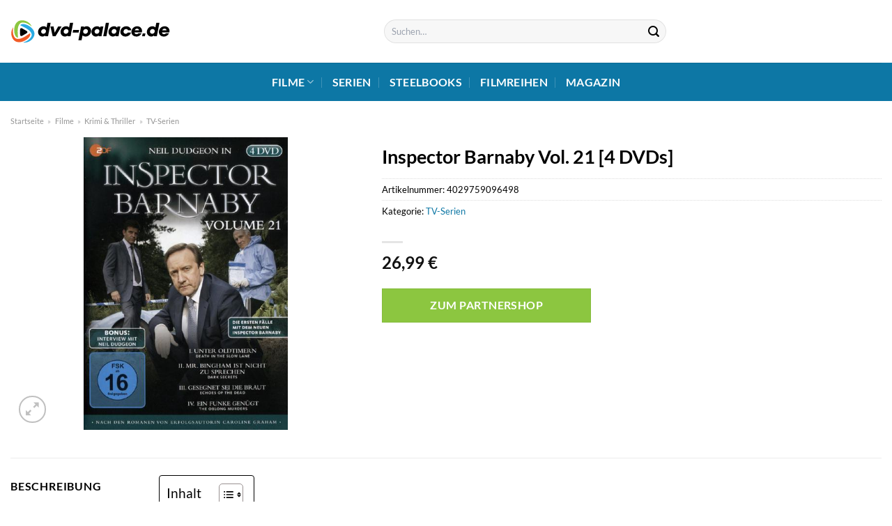

--- FILE ---
content_type: text/html; charset=UTF-8
request_url: https://www.dvd-palace.de/inspector-barnaby-vol-21-4-dvds/
body_size: 33398
content:
<!DOCTYPE html>
<html lang="de" class="loading-site no-js">
<head><meta charset="UTF-8" /><script>if(navigator.userAgent.match(/MSIE|Internet Explorer/i)||navigator.userAgent.match(/Trident\/7\..*?rv:11/i)){var href=document.location.href;if(!href.match(/[?&]nowprocket/)){if(href.indexOf("?")==-1){if(href.indexOf("#")==-1){document.location.href=href+"?nowprocket=1"}else{document.location.href=href.replace("#","?nowprocket=1#")}}else{if(href.indexOf("#")==-1){document.location.href=href+"&nowprocket=1"}else{document.location.href=href.replace("#","&nowprocket=1#")}}}}</script><script>class RocketLazyLoadScripts{constructor(){this.v="1.2.3",this.triggerEvents=["keydown","mousedown","mousemove","touchmove","touchstart","touchend","wheel"],this.userEventHandler=this._triggerListener.bind(this),this.touchStartHandler=this._onTouchStart.bind(this),this.touchMoveHandler=this._onTouchMove.bind(this),this.touchEndHandler=this._onTouchEnd.bind(this),this.clickHandler=this._onClick.bind(this),this.interceptedClicks=[],window.addEventListener("pageshow",t=>{this.persisted=t.persisted}),window.addEventListener("DOMContentLoaded",()=>{this._preconnect3rdParties()}),this.delayedScripts={normal:[],async:[],defer:[]},this.trash=[],this.allJQueries=[]}_addUserInteractionListener(t){if(document.hidden){t._triggerListener();return}this.triggerEvents.forEach(e=>window.addEventListener(e,t.userEventHandler,{passive:!0})),window.addEventListener("touchstart",t.touchStartHandler,{passive:!0}),window.addEventListener("mousedown",t.touchStartHandler),document.addEventListener("visibilitychange",t.userEventHandler)}_removeUserInteractionListener(){this.triggerEvents.forEach(t=>window.removeEventListener(t,this.userEventHandler,{passive:!0})),document.removeEventListener("visibilitychange",this.userEventHandler)}_onTouchStart(t){"HTML"!==t.target.tagName&&(window.addEventListener("touchend",this.touchEndHandler),window.addEventListener("mouseup",this.touchEndHandler),window.addEventListener("touchmove",this.touchMoveHandler,{passive:!0}),window.addEventListener("mousemove",this.touchMoveHandler),t.target.addEventListener("click",this.clickHandler),this._renameDOMAttribute(t.target,"onclick","rocket-onclick"),this._pendingClickStarted())}_onTouchMove(t){window.removeEventListener("touchend",this.touchEndHandler),window.removeEventListener("mouseup",this.touchEndHandler),window.removeEventListener("touchmove",this.touchMoveHandler,{passive:!0}),window.removeEventListener("mousemove",this.touchMoveHandler),t.target.removeEventListener("click",this.clickHandler),this._renameDOMAttribute(t.target,"rocket-onclick","onclick"),this._pendingClickFinished()}_onTouchEnd(t){window.removeEventListener("touchend",this.touchEndHandler),window.removeEventListener("mouseup",this.touchEndHandler),window.removeEventListener("touchmove",this.touchMoveHandler,{passive:!0}),window.removeEventListener("mousemove",this.touchMoveHandler)}_onClick(t){t.target.removeEventListener("click",this.clickHandler),this._renameDOMAttribute(t.target,"rocket-onclick","onclick"),this.interceptedClicks.push(t),t.preventDefault(),t.stopPropagation(),t.stopImmediatePropagation(),this._pendingClickFinished()}_replayClicks(){window.removeEventListener("touchstart",this.touchStartHandler,{passive:!0}),window.removeEventListener("mousedown",this.touchStartHandler),this.interceptedClicks.forEach(t=>{t.target.dispatchEvent(new MouseEvent("click",{view:t.view,bubbles:!0,cancelable:!0}))})}_waitForPendingClicks(){return new Promise(t=>{this._isClickPending?this._pendingClickFinished=t:t()})}_pendingClickStarted(){this._isClickPending=!0}_pendingClickFinished(){this._isClickPending=!1}_renameDOMAttribute(t,e,r){t.hasAttribute&&t.hasAttribute(e)&&(event.target.setAttribute(r,event.target.getAttribute(e)),event.target.removeAttribute(e))}_triggerListener(){this._removeUserInteractionListener(this),"loading"===document.readyState?document.addEventListener("DOMContentLoaded",this._loadEverythingNow.bind(this)):this._loadEverythingNow()}_preconnect3rdParties(){let t=[];document.querySelectorAll("script[type=rocketlazyloadscript]").forEach(e=>{if(e.hasAttribute("src")){let r=new URL(e.src).origin;r!==location.origin&&t.push({src:r,crossOrigin:e.crossOrigin||"module"===e.getAttribute("data-rocket-type")})}}),t=[...new Map(t.map(t=>[JSON.stringify(t),t])).values()],this._batchInjectResourceHints(t,"preconnect")}async _loadEverythingNow(){this.lastBreath=Date.now(),this._delayEventListeners(this),this._delayJQueryReady(this),this._handleDocumentWrite(),this._registerAllDelayedScripts(),this._preloadAllScripts(),await this._loadScriptsFromList(this.delayedScripts.normal),await this._loadScriptsFromList(this.delayedScripts.defer),await this._loadScriptsFromList(this.delayedScripts.async);try{await this._triggerDOMContentLoaded(),await this._triggerWindowLoad()}catch(t){console.error(t)}window.dispatchEvent(new Event("rocket-allScriptsLoaded")),this._waitForPendingClicks().then(()=>{this._replayClicks()}),this._emptyTrash()}_registerAllDelayedScripts(){document.querySelectorAll("script[type=rocketlazyloadscript]").forEach(t=>{t.hasAttribute("data-rocket-src")?t.hasAttribute("async")&&!1!==t.async?this.delayedScripts.async.push(t):t.hasAttribute("defer")&&!1!==t.defer||"module"===t.getAttribute("data-rocket-type")?this.delayedScripts.defer.push(t):this.delayedScripts.normal.push(t):this.delayedScripts.normal.push(t)})}async _transformScript(t){return new Promise((await this._littleBreath(),navigator.userAgent.indexOf("Firefox/")>0||""===navigator.vendor)?e=>{let r=document.createElement("script");[...t.attributes].forEach(t=>{let e=t.nodeName;"type"!==e&&("data-rocket-type"===e&&(e="type"),"data-rocket-src"===e&&(e="src"),r.setAttribute(e,t.nodeValue))}),t.text&&(r.text=t.text),r.hasAttribute("src")?(r.addEventListener("load",e),r.addEventListener("error",e)):(r.text=t.text,e());try{t.parentNode.replaceChild(r,t)}catch(i){e()}}:async e=>{function r(){t.setAttribute("data-rocket-status","failed"),e()}try{let i=t.getAttribute("data-rocket-type"),n=t.getAttribute("data-rocket-src");t.text,i?(t.type=i,t.removeAttribute("data-rocket-type")):t.removeAttribute("type"),t.addEventListener("load",function r(){t.setAttribute("data-rocket-status","executed"),e()}),t.addEventListener("error",r),n?(t.removeAttribute("data-rocket-src"),t.src=n):t.src="data:text/javascript;base64,"+window.btoa(unescape(encodeURIComponent(t.text)))}catch(s){r()}})}async _loadScriptsFromList(t){let e=t.shift();return e&&e.isConnected?(await this._transformScript(e),this._loadScriptsFromList(t)):Promise.resolve()}_preloadAllScripts(){this._batchInjectResourceHints([...this.delayedScripts.normal,...this.delayedScripts.defer,...this.delayedScripts.async],"preload")}_batchInjectResourceHints(t,e){var r=document.createDocumentFragment();t.forEach(t=>{let i=t.getAttribute&&t.getAttribute("data-rocket-src")||t.src;if(i){let n=document.createElement("link");n.href=i,n.rel=e,"preconnect"!==e&&(n.as="script"),t.getAttribute&&"module"===t.getAttribute("data-rocket-type")&&(n.crossOrigin=!0),t.crossOrigin&&(n.crossOrigin=t.crossOrigin),t.integrity&&(n.integrity=t.integrity),r.appendChild(n),this.trash.push(n)}}),document.head.appendChild(r)}_delayEventListeners(t){let e={};function r(t,r){!function t(r){!e[r]&&(e[r]={originalFunctions:{add:r.addEventListener,remove:r.removeEventListener},eventsToRewrite:[]},r.addEventListener=function(){arguments[0]=i(arguments[0]),e[r].originalFunctions.add.apply(r,arguments)},r.removeEventListener=function(){arguments[0]=i(arguments[0]),e[r].originalFunctions.remove.apply(r,arguments)});function i(t){return e[r].eventsToRewrite.indexOf(t)>=0?"rocket-"+t:t}}(t),e[t].eventsToRewrite.push(r)}function i(t,e){let r=t[e];Object.defineProperty(t,e,{get:()=>r||function(){},set(i){t["rocket"+e]=r=i}})}r(document,"DOMContentLoaded"),r(window,"DOMContentLoaded"),r(window,"load"),r(window,"pageshow"),r(document,"readystatechange"),i(document,"onreadystatechange"),i(window,"onload"),i(window,"onpageshow")}_delayJQueryReady(t){let e;function r(r){if(r&&r.fn&&!t.allJQueries.includes(r)){r.fn.ready=r.fn.init.prototype.ready=function(e){return t.domReadyFired?e.bind(document)(r):document.addEventListener("rocket-DOMContentLoaded",()=>e.bind(document)(r)),r([])};let i=r.fn.on;r.fn.on=r.fn.init.prototype.on=function(){if(this[0]===window){function t(t){return t.split(" ").map(t=>"load"===t||0===t.indexOf("load.")?"rocket-jquery-load":t).join(" ")}"string"==typeof arguments[0]||arguments[0]instanceof String?arguments[0]=t(arguments[0]):"object"==typeof arguments[0]&&Object.keys(arguments[0]).forEach(e=>{let r=arguments[0][e];delete arguments[0][e],arguments[0][t(e)]=r})}return i.apply(this,arguments),this},t.allJQueries.push(r)}e=r}r(window.jQuery),Object.defineProperty(window,"jQuery",{get:()=>e,set(t){r(t)}})}async _triggerDOMContentLoaded(){this.domReadyFired=!0,await this._littleBreath(),document.dispatchEvent(new Event("rocket-DOMContentLoaded")),await this._littleBreath(),window.dispatchEvent(new Event("rocket-DOMContentLoaded")),await this._littleBreath(),document.dispatchEvent(new Event("rocket-readystatechange")),await this._littleBreath(),document.rocketonreadystatechange&&document.rocketonreadystatechange()}async _triggerWindowLoad(){await this._littleBreath(),window.dispatchEvent(new Event("rocket-load")),await this._littleBreath(),window.rocketonload&&window.rocketonload(),await this._littleBreath(),this.allJQueries.forEach(t=>t(window).trigger("rocket-jquery-load")),await this._littleBreath();let t=new Event("rocket-pageshow");t.persisted=this.persisted,window.dispatchEvent(t),await this._littleBreath(),window.rocketonpageshow&&window.rocketonpageshow({persisted:this.persisted})}_handleDocumentWrite(){let t=new Map;document.write=document.writeln=function(e){let r=document.currentScript;r||console.error("WPRocket unable to document.write this: "+e);let i=document.createRange(),n=r.parentElement,s=t.get(r);void 0===s&&(s=r.nextSibling,t.set(r,s));let a=document.createDocumentFragment();i.setStart(a,0),a.appendChild(i.createContextualFragment(e)),n.insertBefore(a,s)}}async _littleBreath(){Date.now()-this.lastBreath>45&&(await this._requestAnimFrame(),this.lastBreath=Date.now())}async _requestAnimFrame(){return document.hidden?new Promise(t=>setTimeout(t)):new Promise(t=>requestAnimationFrame(t))}_emptyTrash(){this.trash.forEach(t=>t.remove())}static run(){let t=new RocketLazyLoadScripts;t._addUserInteractionListener(t)}}RocketLazyLoadScripts.run();</script>
	
	<link rel="profile" href="http://gmpg.org/xfn/11" />
	<link rel="pingback" href="https://www.dvd-palace.de/xmlrpc.php" />

	<script type="rocketlazyloadscript">(function(html){html.className = html.className.replace(/\bno-js\b/,'js')})(document.documentElement);</script>
<meta name='robots' content='index, follow, max-image-preview:large, max-snippet:-1, max-video-preview:-1' />
<link rel="preload" href="https://www.dvd-palace.de/wp-content/plugins/rate-my-post/public/css/fonts/ratemypost.ttf" type="font/ttf" as="font" crossorigin="anonymous"><meta name="viewport" content="width=device-width, initial-scale=1" />
	<!-- This site is optimized with the Yoast SEO plugin v26.8 - https://yoast.com/product/yoast-seo-wordpress/ -->
	<title>Inspector Barnaby Vol. 21 [4 DVDs] hier online kaufen, streamen und anschauen</title>
	<meta name="description" content="Den Film &quot;Inspector Barnaby Vol. 21 [4 DVDs] &quot; hier auf dvd-palace.de online kaufen, streamen und anschauen - schnelle Lieferung!" />
	<link rel="canonical" href="https://www.dvd-palace.de/inspector-barnaby-vol-21-4-dvds/" />
	<meta property="og:locale" content="de_DE" />
	<meta property="og:type" content="article" />
	<meta property="og:title" content="Inspector Barnaby Vol. 21 [4 DVDs] hier online kaufen, streamen und anschauen" />
	<meta property="og:description" content="Den Film &quot;Inspector Barnaby Vol. 21 [4 DVDs] &quot; hier auf dvd-palace.de online kaufen, streamen und anschauen - schnelle Lieferung!" />
	<meta property="og:url" content="https://www.dvd-palace.de/inspector-barnaby-vol-21-4-dvds/" />
	<meta property="og:site_name" content="dvd-palace.de" />
	<meta property="article:modified_time" content="2025-08-23T18:05:14+00:00" />
	<meta property="og:image" content="https://www.dvd-palace.de/wp-content/uploads/2022/10/e9a94925e35abcd8d73656581c9621375e7132eb-00-00.jpeg" />
	<meta property="og:image:width" content="418" />
	<meta property="og:image:height" content="600" />
	<meta property="og:image:type" content="image/jpeg" />
	<meta name="twitter:card" content="summary_large_image" />
	<script type="application/ld+json" class="yoast-schema-graph">{"@context":"https://schema.org","@graph":[{"@type":"WebPage","@id":"https://www.dvd-palace.de/inspector-barnaby-vol-21-4-dvds/","url":"https://www.dvd-palace.de/inspector-barnaby-vol-21-4-dvds/","name":"Inspector Barnaby Vol. 21 [4 DVDs] hier online kaufen, streamen und anschauen","isPartOf":{"@id":"https://www.dvd-palace.de/#website"},"primaryImageOfPage":{"@id":"https://www.dvd-palace.de/inspector-barnaby-vol-21-4-dvds/#primaryimage"},"image":{"@id":"https://www.dvd-palace.de/inspector-barnaby-vol-21-4-dvds/#primaryimage"},"thumbnailUrl":"https://www.dvd-palace.de/wp-content/uploads/2022/10/e9a94925e35abcd8d73656581c9621375e7132eb-00-00.jpeg","datePublished":"2022-10-20T14:23:16+00:00","dateModified":"2025-08-23T18:05:14+00:00","description":"Den Film \"Inspector Barnaby Vol. 21 [4 DVDs] \" hier auf dvd-palace.de online kaufen, streamen und anschauen - schnelle Lieferung!","breadcrumb":{"@id":"https://www.dvd-palace.de/inspector-barnaby-vol-21-4-dvds/#breadcrumb"},"inLanguage":"de","potentialAction":[{"@type":"ReadAction","target":["https://www.dvd-palace.de/inspector-barnaby-vol-21-4-dvds/"]}]},{"@type":"ImageObject","inLanguage":"de","@id":"https://www.dvd-palace.de/inspector-barnaby-vol-21-4-dvds/#primaryimage","url":"https://www.dvd-palace.de/wp-content/uploads/2022/10/e9a94925e35abcd8d73656581c9621375e7132eb-00-00.jpeg","contentUrl":"https://www.dvd-palace.de/wp-content/uploads/2022/10/e9a94925e35abcd8d73656581c9621375e7132eb-00-00.jpeg","width":418,"height":600,"caption":"Inspector Barnaby Vol. 21 [4 DVDs]"},{"@type":"BreadcrumbList","@id":"https://www.dvd-palace.de/inspector-barnaby-vol-21-4-dvds/#breadcrumb","itemListElement":[{"@type":"ListItem","position":1,"name":"Startseite","item":"https://www.dvd-palace.de/"},{"@type":"ListItem","position":2,"name":"Shop","item":"https://www.dvd-palace.de/shop/"},{"@type":"ListItem","position":3,"name":"Inspector Barnaby Vol. 21 [4 DVDs]"}]},{"@type":"WebSite","@id":"https://www.dvd-palace.de/#website","url":"https://www.dvd-palace.de/","name":"dvd-palace.de","description":"","publisher":{"@id":"https://www.dvd-palace.de/#organization"},"potentialAction":[{"@type":"SearchAction","target":{"@type":"EntryPoint","urlTemplate":"https://www.dvd-palace.de/?s={search_term_string}"},"query-input":{"@type":"PropertyValueSpecification","valueRequired":true,"valueName":"search_term_string"}}],"inLanguage":"de"},{"@type":"Organization","@id":"https://www.dvd-palace.de/#organization","name":"dvd-palace.de","url":"https://www.dvd-palace.de/","logo":{"@type":"ImageObject","inLanguage":"de","@id":"https://www.dvd-palace.de/#/schema/logo/image/","url":"https://www.dvd-palace.de/wp-content/uploads/2022/10/dvd-palace-de-logo.svg","contentUrl":"https://www.dvd-palace.de/wp-content/uploads/2022/10/dvd-palace-de-logo.svg","width":1,"height":1,"caption":"dvd-palace.de"},"image":{"@id":"https://www.dvd-palace.de/#/schema/logo/image/"}}]}</script>
	<!-- / Yoast SEO plugin. -->



<link rel='prefetch' href='https://www.dvd-palace.de/wp-content/themes/flatsome/assets/js/flatsome.js?ver=a0a7aee297766598a20e' />
<link rel='prefetch' href='https://www.dvd-palace.de/wp-content/themes/flatsome/assets/js/chunk.slider.js?ver=3.18.6' />
<link rel='prefetch' href='https://www.dvd-palace.de/wp-content/themes/flatsome/assets/js/chunk.popups.js?ver=3.18.6' />
<link rel='prefetch' href='https://www.dvd-palace.de/wp-content/themes/flatsome/assets/js/chunk.tooltips.js?ver=3.18.6' />
<link rel='prefetch' href='https://www.dvd-palace.de/wp-content/themes/flatsome/assets/js/woocommerce.js?ver=49415fe6a9266f32f1f2' />
<style id='wp-img-auto-sizes-contain-inline-css' type='text/css'>
img:is([sizes=auto i],[sizes^="auto," i]){contain-intrinsic-size:3000px 1500px}
/*# sourceURL=wp-img-auto-sizes-contain-inline-css */
</style>
<link data-minify="1" rel='stylesheet' id='maintenanceLayer-css' href='https://www.dvd-palace.de/wp-content/cache/min/1/wp-content/plugins/dailylead_maintenance/css/layer.css?ver=1765575150' type='text/css' media='all' />
<link data-minify="1" rel='stylesheet' id='rate-my-post-css' href='https://www.dvd-palace.de/wp-content/cache/min/1/wp-content/plugins/rate-my-post/public/css/rate-my-post.css?ver=1765575150' type='text/css' media='all' />
<style id='rate-my-post-inline-css' type='text/css'>
.rmp-widgets-container p {  font-size: 12px;}.rmp-rating-widget .rmp-icon--ratings {  font-size: 12px;}
/*# sourceURL=rate-my-post-inline-css */
</style>
<link rel='stylesheet' id='photoswipe-css' href='https://www.dvd-palace.de/wp-content/plugins/woocommerce/assets/css/photoswipe/photoswipe.min.css?ver=9.4.4' type='text/css' media='all' />
<link rel='stylesheet' id='photoswipe-default-skin-css' href='https://www.dvd-palace.de/wp-content/plugins/woocommerce/assets/css/photoswipe/default-skin/default-skin.min.css?ver=9.4.4' type='text/css' media='all' />
<style id='woocommerce-inline-inline-css' type='text/css'>
.woocommerce form .form-row .required { visibility: visible; }
/*# sourceURL=woocommerce-inline-inline-css */
</style>
<link rel='stylesheet' id='ez-toc-css' href='https://www.dvd-palace.de/wp-content/plugins/easy-table-of-contents/assets/css/screen.min.css?ver=2.0.80' type='text/css' media='all' />
<style id='ez-toc-inline-css' type='text/css'>
div#ez-toc-container .ez-toc-title {font-size: 120%;}div#ez-toc-container .ez-toc-title {font-weight: 500;}div#ez-toc-container ul li , div#ez-toc-container ul li a {font-size: 95%;}div#ez-toc-container ul li , div#ez-toc-container ul li a {font-weight: 500;}div#ez-toc-container nav ul ul li {font-size: 90%;}div#ez-toc-container {background: #ffffff;border: 1px solid #000000;}div#ez-toc-container p.ez-toc-title , #ez-toc-container .ez_toc_custom_title_icon , #ez-toc-container .ez_toc_custom_toc_icon {color: #000000;}div#ez-toc-container ul.ez-toc-list a {color: #000000;}div#ez-toc-container ul.ez-toc-list a:hover {color: #000000;}div#ez-toc-container ul.ez-toc-list a:visited {color: #000000;}.ez-toc-counter nav ul li a::before {color: ;}.ez-toc-box-title {font-weight: bold; margin-bottom: 10px; text-align: center; text-transform: uppercase; letter-spacing: 1px; color: #666; padding-bottom: 5px;position:absolute;top:-4%;left:5%;background-color: inherit;transition: top 0.3s ease;}.ez-toc-box-title.toc-closed {top:-25%;}
.ez-toc-container-direction {direction: ltr;}.ez-toc-counter ul{counter-reset: item ;}.ez-toc-counter nav ul li a::before {content: counters(item, '.', decimal) '. ';display: inline-block;counter-increment: item;flex-grow: 0;flex-shrink: 0;margin-right: .2em; float: left; }.ez-toc-widget-direction {direction: ltr;}.ez-toc-widget-container ul{counter-reset: item ;}.ez-toc-widget-container nav ul li a::before {content: counters(item, '.', decimal) '. ';display: inline-block;counter-increment: item;flex-grow: 0;flex-shrink: 0;margin-right: .2em; float: left; }
/*# sourceURL=ez-toc-inline-css */
</style>
<link data-minify="1" rel='stylesheet' id='flatsome-main-css' href='https://www.dvd-palace.de/wp-content/cache/min/1/wp-content/themes/flatsome/assets/css/flatsome.css?ver=1765575150' type='text/css' media='all' />
<style id='flatsome-main-inline-css' type='text/css'>
@font-face {
				font-family: "fl-icons";
				font-display: block;
				src: url(https://www.dvd-palace.de/wp-content/themes/flatsome/assets/css/icons/fl-icons.eot?v=3.18.6);
				src:
					url(https://www.dvd-palace.de/wp-content/themes/flatsome/assets/css/icons/fl-icons.eot#iefix?v=3.18.6) format("embedded-opentype"),
					url(https://www.dvd-palace.de/wp-content/themes/flatsome/assets/css/icons/fl-icons.woff2?v=3.18.6) format("woff2"),
					url(https://www.dvd-palace.de/wp-content/themes/flatsome/assets/css/icons/fl-icons.ttf?v=3.18.6) format("truetype"),
					url(https://www.dvd-palace.de/wp-content/themes/flatsome/assets/css/icons/fl-icons.woff?v=3.18.6) format("woff"),
					url(https://www.dvd-palace.de/wp-content/themes/flatsome/assets/css/icons/fl-icons.svg?v=3.18.6#fl-icons) format("svg");
			}
/*# sourceURL=flatsome-main-inline-css */
</style>
<link data-minify="1" rel='stylesheet' id='flatsome-shop-css' href='https://www.dvd-palace.de/wp-content/cache/min/1/wp-content/themes/flatsome/assets/css/flatsome-shop.css?ver=1765575150' type='text/css' media='all' />
<script data-minify="1" type="text/javascript" src="https://www.dvd-palace.de/wp-content/cache/min/1/wp-content/plugins/dailylead_maintenance/js/layerShow.js?ver=1765575150" id="maintenanceLayerShow-js" defer></script>
<script data-minify="1" type="text/javascript" src="https://www.dvd-palace.de/wp-content/cache/min/1/wp-content/plugins/dailylead_maintenance/js/layer.js?ver=1765575150" id="maintenanceLayer-js" defer></script>
<script type="rocketlazyloadscript" data-rocket-type="text/javascript" data-rocket-src="https://www.dvd-palace.de/wp-includes/js/jquery/jquery.min.js?ver=3.7.1" id="jquery-core-js" defer></script>
<script type="rocketlazyloadscript" data-rocket-type="text/javascript" data-rocket-src="https://www.dvd-palace.de/wp-content/plugins/woocommerce/assets/js/jquery-blockui/jquery.blockUI.min.js?ver=2.7.0-wc.9.4.4" id="jquery-blockui-js" data-wp-strategy="defer" defer></script>
<script type="text/javascript" id="wc-add-to-cart-js-extra">
/* <![CDATA[ */
var wc_add_to_cart_params = {"ajax_url":"/wp-admin/admin-ajax.php","wc_ajax_url":"/?wc-ajax=%%endpoint%%","i18n_view_cart":"Warenkorb anzeigen","cart_url":"https://www.dvd-palace.de/cart/","is_cart":"","cart_redirect_after_add":"no"};
//# sourceURL=wc-add-to-cart-js-extra
/* ]]> */
</script>
<script type="rocketlazyloadscript" data-rocket-type="text/javascript" data-rocket-src="https://www.dvd-palace.de/wp-content/plugins/woocommerce/assets/js/frontend/add-to-cart.min.js?ver=9.4.4" id="wc-add-to-cart-js" defer="defer" data-wp-strategy="defer"></script>
<script type="rocketlazyloadscript" data-rocket-type="text/javascript" data-rocket-src="https://www.dvd-palace.de/wp-content/plugins/woocommerce/assets/js/photoswipe/photoswipe.min.js?ver=4.1.1-wc.9.4.4" id="photoswipe-js" defer="defer" data-wp-strategy="defer"></script>
<script type="rocketlazyloadscript" data-rocket-type="text/javascript" data-rocket-src="https://www.dvd-palace.de/wp-content/plugins/woocommerce/assets/js/photoswipe/photoswipe-ui-default.min.js?ver=4.1.1-wc.9.4.4" id="photoswipe-ui-default-js" defer="defer" data-wp-strategy="defer"></script>
<script type="text/javascript" id="wc-single-product-js-extra">
/* <![CDATA[ */
var wc_single_product_params = {"i18n_required_rating_text":"Bitte w\u00e4hle eine Bewertung","review_rating_required":"yes","flexslider":{"rtl":false,"animation":"slide","smoothHeight":true,"directionNav":false,"controlNav":"thumbnails","slideshow":false,"animationSpeed":500,"animationLoop":false,"allowOneSlide":false},"zoom_enabled":"","zoom_options":[],"photoswipe_enabled":"1","photoswipe_options":{"shareEl":false,"closeOnScroll":false,"history":false,"hideAnimationDuration":0,"showAnimationDuration":0},"flexslider_enabled":""};
//# sourceURL=wc-single-product-js-extra
/* ]]> */
</script>
<script type="rocketlazyloadscript" data-rocket-type="text/javascript" data-rocket-src="https://www.dvd-palace.de/wp-content/plugins/woocommerce/assets/js/frontend/single-product.min.js?ver=9.4.4" id="wc-single-product-js" defer="defer" data-wp-strategy="defer"></script>
<script type="rocketlazyloadscript" data-rocket-type="text/javascript" data-rocket-src="https://www.dvd-palace.de/wp-content/plugins/woocommerce/assets/js/js-cookie/js.cookie.min.js?ver=2.1.4-wc.9.4.4" id="js-cookie-js" data-wp-strategy="defer" defer></script>
<style>.woocommerce-product-gallery{ opacity: 1 !important; }</style><script type="rocketlazyloadscript">
  var _paq = window._paq = window._paq || [];
  /* tracker methods like "setCustomDimension" should be called before "trackPageView" */
  _paq.push(['trackPageView']);
  _paq.push(['enableLinkTracking']);
  (function() {
    var u="//stats.dailylead.de/";
    _paq.push(['setTrackerUrl', u+'matomo.php']);
    _paq.push(['setSiteId', '51']);
    var d=document, g=d.createElement('script'), s=d.getElementsByTagName('script')[0];
    g.async=true; g.src=u+'matomo.js'; s.parentNode.insertBefore(g,s);
  })();
</script>	<noscript><style>.woocommerce-product-gallery{ opacity: 1 !important; }</style></noscript>
	<style class='wp-fonts-local' type='text/css'>
@font-face{font-family:Inter;font-style:normal;font-weight:300 900;font-display:fallback;src:url('https://www.dvd-palace.de/wp-content/plugins/woocommerce/assets/fonts/Inter-VariableFont_slnt,wght.woff2') format('woff2');font-stretch:normal;}
@font-face{font-family:Cardo;font-style:normal;font-weight:400;font-display:fallback;src:url('https://www.dvd-palace.de/wp-content/plugins/woocommerce/assets/fonts/cardo_normal_400.woff2') format('woff2');}
</style>
<link rel="icon" href="https://www.dvd-palace.de/wp-content/uploads/2022/10/cropped-dvd-palace-favicon-32x32.png" sizes="32x32" />
<link rel="icon" href="https://www.dvd-palace.de/wp-content/uploads/2022/10/cropped-dvd-palace-favicon-192x192.png" sizes="192x192" />
<link rel="apple-touch-icon" href="https://www.dvd-palace.de/wp-content/uploads/2022/10/cropped-dvd-palace-favicon-180x180.png" />
<meta name="msapplication-TileImage" content="https://www.dvd-palace.de/wp-content/uploads/2022/10/cropped-dvd-palace-favicon-270x270.png" />
<style id="custom-css" type="text/css">:root {--primary-color: #0d77a5;--fs-color-primary: #0d77a5;--fs-color-secondary: #8cc640;--fs-color-success: #7a9c59;--fs-color-alert: #b20000;--fs-experimental-link-color: #0d77a5;--fs-experimental-link-color-hover: #000000;}.tooltipster-base {--tooltip-color: #fff;--tooltip-bg-color: #000;}.off-canvas-right .mfp-content, .off-canvas-left .mfp-content {--drawer-width: 300px;}.off-canvas .mfp-content.off-canvas-cart {--drawer-width: 360px;}.container-width, .full-width .ubermenu-nav, .container, .row{max-width: 1320px}.row.row-collapse{max-width: 1290px}.row.row-small{max-width: 1312.5px}.row.row-large{max-width: 1350px}.header-main{height: 90px}#logo img{max-height: 90px}#logo{width:230px;}.header-bottom{min-height: 55px}.header-top{min-height: 30px}.transparent .header-main{height: 90px}.transparent #logo img{max-height: 90px}.has-transparent + .page-title:first-of-type,.has-transparent + #main > .page-title,.has-transparent + #main > div > .page-title,.has-transparent + #main .page-header-wrapper:first-of-type .page-title{padding-top: 140px;}.header.show-on-scroll,.stuck .header-main{height:70px!important}.stuck #logo img{max-height: 70px!important}.search-form{ width: 40%;}.header-bottom {background-color: #0d77a5}.header-main .nav > li > a{line-height: 22px }.stuck .header-main .nav > li > a{line-height: 50px }.header-bottom-nav > li > a{line-height: 16px }@media (max-width: 549px) {.header-main{height: 70px}#logo img{max-height: 70px}}.main-menu-overlay{background-color: #ffffff}body{color: #000000}h1,h2,h3,h4,h5,h6,.heading-font{color: #000000;}body{font-family: Lato, sans-serif;}body {font-weight: 400;font-style: normal;}.nav > li > a {font-family: Lato, sans-serif;}.mobile-sidebar-levels-2 .nav > li > ul > li > a {font-family: Lato, sans-serif;}.nav > li > a,.mobile-sidebar-levels-2 .nav > li > ul > li > a {font-weight: 700;font-style: normal;}h1,h2,h3,h4,h5,h6,.heading-font, .off-canvas-center .nav-sidebar.nav-vertical > li > a{font-family: Lato, sans-serif;}h1,h2,h3,h4,h5,h6,.heading-font,.banner h1,.banner h2 {font-weight: 700;font-style: normal;}.alt-font{font-family: "Dancing Script", sans-serif;}.alt-font {font-weight: 400!important;font-style: normal!important;}.header:not(.transparent) .header-nav-main.nav > li > a {color: #000000;}.header:not(.transparent) .header-bottom-nav.nav > li > a{color: #ffffff;}.widget:where(:not(.widget_shopping_cart)) a{color: #000000;}.widget:where(:not(.widget_shopping_cart)) a:hover{color: #0d77a5;}.widget .tagcloud a:hover{border-color: #0d77a5; background-color: #0d77a5;}@media screen and (min-width: 550px){.products .box-vertical .box-image{min-width: 300px!important;width: 300px!important;}}.header-main .social-icons,.header-main .cart-icon strong,.header-main .menu-title,.header-main .header-button > .button.is-outline,.header-main .nav > li > a > i:not(.icon-angle-down){color: #000000!important;}.header-main .header-button > .button.is-outline,.header-main .cart-icon strong:after,.header-main .cart-icon strong{border-color: #000000!important;}.header-main .header-button > .button:not(.is-outline){background-color: #000000!important;}.header-main .current-dropdown .cart-icon strong,.header-main .header-button > .button:hover,.header-main .header-button > .button:hover i,.header-main .header-button > .button:hover span{color:#FFF!important;}.header-main .menu-title:hover,.header-main .social-icons a:hover,.header-main .header-button > .button.is-outline:hover,.header-main .nav > li > a:hover > i:not(.icon-angle-down){color: #000000!important;}.header-main .current-dropdown .cart-icon strong,.header-main .header-button > .button:hover{background-color: #000000!important;}.header-main .current-dropdown .cart-icon strong:after,.header-main .current-dropdown .cart-icon strong,.header-main .header-button > .button:hover{border-color: #000000!important;}.absolute-footer, html{background-color: #ffffff}.page-title-small + main .product-container > .row{padding-top:0;}.nav-vertical-fly-out > li + li {border-top-width: 1px; border-top-style: solid;}/* Custom CSS */.header-vertical-menu__fly-out .current-dropdown.menu-item .nav-dropdown {display: block;}.header-vertical-menu__opener {font-size: initial;}.off-canvas-right .mfp-content, .off-canvas-left .mfp-content {max-width: 320px;width:100%}.off-canvas-left.mfp-ready .mfp-close {color: black;}.product-summary .woocommerce-Price-currencySymbol {font-size: inherit;vertical-align: inherit;margin-top: inherit;}.product-section-title-related {text-align: center;padding-top: 45px;}.yith-wcwl-add-to-wishlist {margin-top: 10px;margin-bottom: 30px;}.page-title {margin-top: 20px;}@media screen and (min-width: 850px) {.page-title-inner {padding-top: 0;min-height: auto;}}/*** START Sticky Banner ***/.sticky-add-to-cart__product img {display: none;}.sticky-add-to-cart__product .product-title-small {display: none;}.sticky-add-to-cart--active .cart {margin: 0 3px 0 15px;padding-top: 5px;padding-bottom: 5px;max-width: 270px;flex-grow: 1;}.sticky-add-to-cart.sticky-add-to-cart--active .single_add_to_cart_button{margin: 0;padding-top: 7px;padding-bottom: 7px;border-radius: 99px;width: 100%;}.single_add_to_cart_button,.sticky-add-to-cart:not(.sticky-add-to-cart--active) .single_add_to_cart_button {padding: 5px;max-width: 300px;width:100%;margin:0;}.sticky-add-to-cart--active {-webkit-backdrop-filter: blur(7px);backdrop-filter: blur(7px);display: flex;justify-content: center;padding: 3px 10px;}.sticky-add-to-cart__product .product-title-small {height: 14px;overflow: hidden;}.sticky-add-to-cart--active .woocommerce-variation-price, .sticky-add-to-cart--active .product-page-price {font-size: 24px;}.sticky-add-to-cart--active .price del {font-size: 50%;margin-bottom: 4px;}.sticky-add-to-cart--active .price del::after {width: 50%;}.sticky-add-to-cart--active .price-wrapper .price {display: flex;flex-direction: column;}/*** END Sticky Banner ***/.yadore {display: grid;grid-template-columns: repeat(4,minmax(0,1fr));gap:1rem;}.col-4 .yadore {display: grid;grid-template-columns: repeat(4,minmax(0,1fr));gap:1rem;}.yadore .yadore-item {background: #fff;border-radius: 15px;}.yadore .yadore-item li.delivery_time,.yadore .yadore-item li.stock_status,.yadore .yadore-item li.stock_status.nicht {list-style-type: none;padding: 0px 0 0px 24px;margin: 0px!important;}.yadore .yadore-item img:not(.logo) {min-height: 170px;max-height: 170px;}.yadore .yadore-item img.logo {max-width: 70px;max-height: 30px;}.ayo-logo-name {margin-top: 12px;display: block;white-space: nowrap;font-size: xx-small;}.product-info {display: flex;flex-direction: column;padding-bottom: 0;}.product-info.product-title {order: 1;}.product-info .is-divider {order: 2;}.product-info .product-short-description {order: 3;}.product-info .product-short-description li {list-style-type: none;padding: 0px 0 0px 24px;margin: 0px 0px 3px 0px!important;}li.delivery_time,.product-info .product-short-description li.delivery_time {background: url([data-uri]) no-repeat left center;}li.delivery_time,.product-info .product-short-description li.delivery_time {background: url([data-uri]) no-repeat left center;}li.stock_status,.product-info .product-short-description li.stock_status {background: url([data-uri]) no-repeat left center;}li.stock_status.nicht,.product-info .product-short-description li.stock_status.nicht {background: url([data-uri]) no-repeat left center;}.product-info .price-wrapper {order: 4;}.product-info .price-wrapper .price {margin: 0;}.product-info .cart,.product-info .sticky-add-to-cart-wrapper {order:5;margin: 25px 0;}.product-info .yith-wcwl-add-to-wishlist {order: 6;margin: 0;}.overflow-hidden { overflow: hidden;}.overflow-hidden.banner h3 {line-height: 0;}.nowrap { white-space: nowrap;}.height-40 {height: 40px !important;}.m-0 {margin: 0 !important;}a.stretched-link:after {position: absolute;top: 0;right: 0;bottom: 0;left: 0;pointer-events: auto;content: "";background-color: rgba(0,0,0,0.0);z-index: 1;}.z-index-0 {z-index: 0;}.z-index-10 {z-index: 10;}.price del {text-decoration-line: none;position: relative;}.price del::after {content: '';position: absolute;border-top: 2px solid red;width: 100%;height: 100%;left: 0;transform: rotate(-10deg);top: 50%;}#masthead .flex-left .header-nav.header-nav-main.nav.nav-left {-webkit-box-pack: center;-ms-flex-pack: center;justify-content: center;}.logo-left .logo {margin-left: 0;margin-right: 0px;}.product-small.box .box-image .image-cover img {object-fit: contain;}.product-small.box .box-image {text-align: center;}.product-small.box .box-text .title-wrapper {max-height: 75px;overflow: hidden;margin-bottom: 15px;}.product-small.box .attachment-woocommerce_thumbnail.size-woocommerce_thumbnail {height: 260px;width: auto;object-fit: contain;}.woocommerce-product-gallery__wrapper .woocommerce-product-gallery__image a img {max-height: 420px;width: auto;margin: 0 auto;display: block;}/* START Mobile Menu */.off-canvas-left .mfp-content, .off-canvas-right .mfp-content {width: 75%;max-width: 360px;}.off-canvas-left .mfp-content .nav>li>a, .off-canvas-right .mfp-content .nav>li>a,.mobile-sidebar-levels-2 .nav-slide>li>.sub-menu>li:not(.nav-slide-header)>a, .mobile-sidebar-levels-2 .nav-slide>li>ul.children>li:not(.nav-slide-header)>a {font-size: 1.1em;color: #000;}.mobile-sidebar-levels-2 .nav-slide>li>.sub-menu>li:not(.nav-slide-header)>a, .mobile-sidebar-levels-2 .nav-slide>li>ul.children>li:not(.nav-slide-header)>a {text-transform: none;}/* END Mobile Menu */.product-title a {color: #000000;}.product-title a:hover {color: var(--fs-experimental-link-color);}/* Custom CSS Tablet */@media (max-width: 849px){.nav li a,.nav-vertical>li>ul li a,.nav-slide-header .toggle,.mobile-sidebar-levels-2 .nav-slide>li>ul.children>li>a, .mobile-sidebar-levels-2 .nav-slide>li>.sub-menu>li>a {color: #000 !important;opacity: 1;}/*** START Sticky Banner ***/.sticky-add-to-cart--active {justify-content: space-between;font-size: .9em;}/*** END Sticky Banner ***/.yadore,.col-4 .yadore {grid-template-columns: repeat(2,minmax(0,1fr));}.post-title.is-large {font-size: 1.75em;}}/* Custom CSS Mobile */@media (max-width: 549px){/*** START Sticky Banner ***/.sticky-add-to-cart:not(.sticky-add-to-cart--active) {width: 100% !important;max-width: 100%;}.sticky-add-to-cart:not(.sticky-add-to-cart--active) .single_add_to_cart_button {padding: 5px 25px;max-width: 100%;}/*** END Sticky Banner ***/.single_add_to_cart_button {padding: 5px 25px;max-width: 100%;width: 100%;}.yadore,.col-4 .yadore {grid-template-columns: repeat(1,minmax(0,1fr));}}.label-new.menu-item > a:after{content:"Neu";}.label-hot.menu-item > a:after{content:"Hot";}.label-sale.menu-item > a:after{content:"Aktion";}.label-popular.menu-item > a:after{content:"Beliebt";}</style>		<style type="text/css" id="wp-custom-css">
			html, body {
    overflow: visible;
}		</style>
		<style id="kirki-inline-styles">/* latin-ext */
@font-face {
  font-family: 'Lato';
  font-style: normal;
  font-weight: 400;
  font-display: swap;
  src: url(https://www.dvd-palace.de/wp-content/fonts/lato/S6uyw4BMUTPHjxAwXjeu.woff2) format('woff2');
  unicode-range: U+0100-02BA, U+02BD-02C5, U+02C7-02CC, U+02CE-02D7, U+02DD-02FF, U+0304, U+0308, U+0329, U+1D00-1DBF, U+1E00-1E9F, U+1EF2-1EFF, U+2020, U+20A0-20AB, U+20AD-20C0, U+2113, U+2C60-2C7F, U+A720-A7FF;
}
/* latin */
@font-face {
  font-family: 'Lato';
  font-style: normal;
  font-weight: 400;
  font-display: swap;
  src: url(https://www.dvd-palace.de/wp-content/fonts/lato/S6uyw4BMUTPHjx4wXg.woff2) format('woff2');
  unicode-range: U+0000-00FF, U+0131, U+0152-0153, U+02BB-02BC, U+02C6, U+02DA, U+02DC, U+0304, U+0308, U+0329, U+2000-206F, U+20AC, U+2122, U+2191, U+2193, U+2212, U+2215, U+FEFF, U+FFFD;
}
/* latin-ext */
@font-face {
  font-family: 'Lato';
  font-style: normal;
  font-weight: 700;
  font-display: swap;
  src: url(https://www.dvd-palace.de/wp-content/fonts/lato/S6u9w4BMUTPHh6UVSwaPGR_p.woff2) format('woff2');
  unicode-range: U+0100-02BA, U+02BD-02C5, U+02C7-02CC, U+02CE-02D7, U+02DD-02FF, U+0304, U+0308, U+0329, U+1D00-1DBF, U+1E00-1E9F, U+1EF2-1EFF, U+2020, U+20A0-20AB, U+20AD-20C0, U+2113, U+2C60-2C7F, U+A720-A7FF;
}
/* latin */
@font-face {
  font-family: 'Lato';
  font-style: normal;
  font-weight: 700;
  font-display: swap;
  src: url(https://www.dvd-palace.de/wp-content/fonts/lato/S6u9w4BMUTPHh6UVSwiPGQ.woff2) format('woff2');
  unicode-range: U+0000-00FF, U+0131, U+0152-0153, U+02BB-02BC, U+02C6, U+02DA, U+02DC, U+0304, U+0308, U+0329, U+2000-206F, U+20AC, U+2122, U+2191, U+2193, U+2212, U+2215, U+FEFF, U+FFFD;
}/* vietnamese */
@font-face {
  font-family: 'Dancing Script';
  font-style: normal;
  font-weight: 400;
  font-display: swap;
  src: url(https://www.dvd-palace.de/wp-content/fonts/dancing-script/If2cXTr6YS-zF4S-kcSWSVi_sxjsohD9F50Ruu7BMSo3Rep8ltA.woff2) format('woff2');
  unicode-range: U+0102-0103, U+0110-0111, U+0128-0129, U+0168-0169, U+01A0-01A1, U+01AF-01B0, U+0300-0301, U+0303-0304, U+0308-0309, U+0323, U+0329, U+1EA0-1EF9, U+20AB;
}
/* latin-ext */
@font-face {
  font-family: 'Dancing Script';
  font-style: normal;
  font-weight: 400;
  font-display: swap;
  src: url(https://www.dvd-palace.de/wp-content/fonts/dancing-script/If2cXTr6YS-zF4S-kcSWSVi_sxjsohD9F50Ruu7BMSo3ROp8ltA.woff2) format('woff2');
  unicode-range: U+0100-02BA, U+02BD-02C5, U+02C7-02CC, U+02CE-02D7, U+02DD-02FF, U+0304, U+0308, U+0329, U+1D00-1DBF, U+1E00-1E9F, U+1EF2-1EFF, U+2020, U+20A0-20AB, U+20AD-20C0, U+2113, U+2C60-2C7F, U+A720-A7FF;
}
/* latin */
@font-face {
  font-family: 'Dancing Script';
  font-style: normal;
  font-weight: 400;
  font-display: swap;
  src: url(https://www.dvd-palace.de/wp-content/fonts/dancing-script/If2cXTr6YS-zF4S-kcSWSVi_sxjsohD9F50Ruu7BMSo3Sup8.woff2) format('woff2');
  unicode-range: U+0000-00FF, U+0131, U+0152-0153, U+02BB-02BC, U+02C6, U+02DA, U+02DC, U+0304, U+0308, U+0329, U+2000-206F, U+20AC, U+2122, U+2191, U+2193, U+2212, U+2215, U+FEFF, U+FFFD;
}</style><noscript><style id="rocket-lazyload-nojs-css">.rll-youtube-player, [data-lazy-src]{display:none !important;}</style></noscript><link data-minify="1" rel='stylesheet' id='wc-blocks-style-css' href='https://www.dvd-palace.de/wp-content/cache/min/1/wp-content/plugins/woocommerce/assets/client/blocks/wc-blocks.css?ver=1765575150' type='text/css' media='all' />
<style id='global-styles-inline-css' type='text/css'>
:root{--wp--preset--aspect-ratio--square: 1;--wp--preset--aspect-ratio--4-3: 4/3;--wp--preset--aspect-ratio--3-4: 3/4;--wp--preset--aspect-ratio--3-2: 3/2;--wp--preset--aspect-ratio--2-3: 2/3;--wp--preset--aspect-ratio--16-9: 16/9;--wp--preset--aspect-ratio--9-16: 9/16;--wp--preset--color--black: #000000;--wp--preset--color--cyan-bluish-gray: #abb8c3;--wp--preset--color--white: #ffffff;--wp--preset--color--pale-pink: #f78da7;--wp--preset--color--vivid-red: #cf2e2e;--wp--preset--color--luminous-vivid-orange: #ff6900;--wp--preset--color--luminous-vivid-amber: #fcb900;--wp--preset--color--light-green-cyan: #7bdcb5;--wp--preset--color--vivid-green-cyan: #00d084;--wp--preset--color--pale-cyan-blue: #8ed1fc;--wp--preset--color--vivid-cyan-blue: #0693e3;--wp--preset--color--vivid-purple: #9b51e0;--wp--preset--color--primary: #0d77a5;--wp--preset--color--secondary: #8cc640;--wp--preset--color--success: #7a9c59;--wp--preset--color--alert: #b20000;--wp--preset--gradient--vivid-cyan-blue-to-vivid-purple: linear-gradient(135deg,rgb(6,147,227) 0%,rgb(155,81,224) 100%);--wp--preset--gradient--light-green-cyan-to-vivid-green-cyan: linear-gradient(135deg,rgb(122,220,180) 0%,rgb(0,208,130) 100%);--wp--preset--gradient--luminous-vivid-amber-to-luminous-vivid-orange: linear-gradient(135deg,rgb(252,185,0) 0%,rgb(255,105,0) 100%);--wp--preset--gradient--luminous-vivid-orange-to-vivid-red: linear-gradient(135deg,rgb(255,105,0) 0%,rgb(207,46,46) 100%);--wp--preset--gradient--very-light-gray-to-cyan-bluish-gray: linear-gradient(135deg,rgb(238,238,238) 0%,rgb(169,184,195) 100%);--wp--preset--gradient--cool-to-warm-spectrum: linear-gradient(135deg,rgb(74,234,220) 0%,rgb(151,120,209) 20%,rgb(207,42,186) 40%,rgb(238,44,130) 60%,rgb(251,105,98) 80%,rgb(254,248,76) 100%);--wp--preset--gradient--blush-light-purple: linear-gradient(135deg,rgb(255,206,236) 0%,rgb(152,150,240) 100%);--wp--preset--gradient--blush-bordeaux: linear-gradient(135deg,rgb(254,205,165) 0%,rgb(254,45,45) 50%,rgb(107,0,62) 100%);--wp--preset--gradient--luminous-dusk: linear-gradient(135deg,rgb(255,203,112) 0%,rgb(199,81,192) 50%,rgb(65,88,208) 100%);--wp--preset--gradient--pale-ocean: linear-gradient(135deg,rgb(255,245,203) 0%,rgb(182,227,212) 50%,rgb(51,167,181) 100%);--wp--preset--gradient--electric-grass: linear-gradient(135deg,rgb(202,248,128) 0%,rgb(113,206,126) 100%);--wp--preset--gradient--midnight: linear-gradient(135deg,rgb(2,3,129) 0%,rgb(40,116,252) 100%);--wp--preset--font-size--small: 13px;--wp--preset--font-size--medium: 20px;--wp--preset--font-size--large: 36px;--wp--preset--font-size--x-large: 42px;--wp--preset--font-family--inter: "Inter", sans-serif;--wp--preset--font-family--cardo: Cardo;--wp--preset--spacing--20: 0.44rem;--wp--preset--spacing--30: 0.67rem;--wp--preset--spacing--40: 1rem;--wp--preset--spacing--50: 1.5rem;--wp--preset--spacing--60: 2.25rem;--wp--preset--spacing--70: 3.38rem;--wp--preset--spacing--80: 5.06rem;--wp--preset--shadow--natural: 6px 6px 9px rgba(0, 0, 0, 0.2);--wp--preset--shadow--deep: 12px 12px 50px rgba(0, 0, 0, 0.4);--wp--preset--shadow--sharp: 6px 6px 0px rgba(0, 0, 0, 0.2);--wp--preset--shadow--outlined: 6px 6px 0px -3px rgb(255, 255, 255), 6px 6px rgb(0, 0, 0);--wp--preset--shadow--crisp: 6px 6px 0px rgb(0, 0, 0);}:where(body) { margin: 0; }.wp-site-blocks > .alignleft { float: left; margin-right: 2em; }.wp-site-blocks > .alignright { float: right; margin-left: 2em; }.wp-site-blocks > .aligncenter { justify-content: center; margin-left: auto; margin-right: auto; }:where(.is-layout-flex){gap: 0.5em;}:where(.is-layout-grid){gap: 0.5em;}.is-layout-flow > .alignleft{float: left;margin-inline-start: 0;margin-inline-end: 2em;}.is-layout-flow > .alignright{float: right;margin-inline-start: 2em;margin-inline-end: 0;}.is-layout-flow > .aligncenter{margin-left: auto !important;margin-right: auto !important;}.is-layout-constrained > .alignleft{float: left;margin-inline-start: 0;margin-inline-end: 2em;}.is-layout-constrained > .alignright{float: right;margin-inline-start: 2em;margin-inline-end: 0;}.is-layout-constrained > .aligncenter{margin-left: auto !important;margin-right: auto !important;}.is-layout-constrained > :where(:not(.alignleft):not(.alignright):not(.alignfull)){margin-left: auto !important;margin-right: auto !important;}body .is-layout-flex{display: flex;}.is-layout-flex{flex-wrap: wrap;align-items: center;}.is-layout-flex > :is(*, div){margin: 0;}body .is-layout-grid{display: grid;}.is-layout-grid > :is(*, div){margin: 0;}body{padding-top: 0px;padding-right: 0px;padding-bottom: 0px;padding-left: 0px;}a:where(:not(.wp-element-button)){text-decoration: none;}:root :where(.wp-element-button, .wp-block-button__link){background-color: #32373c;border-width: 0;color: #fff;font-family: inherit;font-size: inherit;font-style: inherit;font-weight: inherit;letter-spacing: inherit;line-height: inherit;padding-top: calc(0.667em + 2px);padding-right: calc(1.333em + 2px);padding-bottom: calc(0.667em + 2px);padding-left: calc(1.333em + 2px);text-decoration: none;text-transform: inherit;}.has-black-color{color: var(--wp--preset--color--black) !important;}.has-cyan-bluish-gray-color{color: var(--wp--preset--color--cyan-bluish-gray) !important;}.has-white-color{color: var(--wp--preset--color--white) !important;}.has-pale-pink-color{color: var(--wp--preset--color--pale-pink) !important;}.has-vivid-red-color{color: var(--wp--preset--color--vivid-red) !important;}.has-luminous-vivid-orange-color{color: var(--wp--preset--color--luminous-vivid-orange) !important;}.has-luminous-vivid-amber-color{color: var(--wp--preset--color--luminous-vivid-amber) !important;}.has-light-green-cyan-color{color: var(--wp--preset--color--light-green-cyan) !important;}.has-vivid-green-cyan-color{color: var(--wp--preset--color--vivid-green-cyan) !important;}.has-pale-cyan-blue-color{color: var(--wp--preset--color--pale-cyan-blue) !important;}.has-vivid-cyan-blue-color{color: var(--wp--preset--color--vivid-cyan-blue) !important;}.has-vivid-purple-color{color: var(--wp--preset--color--vivid-purple) !important;}.has-primary-color{color: var(--wp--preset--color--primary) !important;}.has-secondary-color{color: var(--wp--preset--color--secondary) !important;}.has-success-color{color: var(--wp--preset--color--success) !important;}.has-alert-color{color: var(--wp--preset--color--alert) !important;}.has-black-background-color{background-color: var(--wp--preset--color--black) !important;}.has-cyan-bluish-gray-background-color{background-color: var(--wp--preset--color--cyan-bluish-gray) !important;}.has-white-background-color{background-color: var(--wp--preset--color--white) !important;}.has-pale-pink-background-color{background-color: var(--wp--preset--color--pale-pink) !important;}.has-vivid-red-background-color{background-color: var(--wp--preset--color--vivid-red) !important;}.has-luminous-vivid-orange-background-color{background-color: var(--wp--preset--color--luminous-vivid-orange) !important;}.has-luminous-vivid-amber-background-color{background-color: var(--wp--preset--color--luminous-vivid-amber) !important;}.has-light-green-cyan-background-color{background-color: var(--wp--preset--color--light-green-cyan) !important;}.has-vivid-green-cyan-background-color{background-color: var(--wp--preset--color--vivid-green-cyan) !important;}.has-pale-cyan-blue-background-color{background-color: var(--wp--preset--color--pale-cyan-blue) !important;}.has-vivid-cyan-blue-background-color{background-color: var(--wp--preset--color--vivid-cyan-blue) !important;}.has-vivid-purple-background-color{background-color: var(--wp--preset--color--vivid-purple) !important;}.has-primary-background-color{background-color: var(--wp--preset--color--primary) !important;}.has-secondary-background-color{background-color: var(--wp--preset--color--secondary) !important;}.has-success-background-color{background-color: var(--wp--preset--color--success) !important;}.has-alert-background-color{background-color: var(--wp--preset--color--alert) !important;}.has-black-border-color{border-color: var(--wp--preset--color--black) !important;}.has-cyan-bluish-gray-border-color{border-color: var(--wp--preset--color--cyan-bluish-gray) !important;}.has-white-border-color{border-color: var(--wp--preset--color--white) !important;}.has-pale-pink-border-color{border-color: var(--wp--preset--color--pale-pink) !important;}.has-vivid-red-border-color{border-color: var(--wp--preset--color--vivid-red) !important;}.has-luminous-vivid-orange-border-color{border-color: var(--wp--preset--color--luminous-vivid-orange) !important;}.has-luminous-vivid-amber-border-color{border-color: var(--wp--preset--color--luminous-vivid-amber) !important;}.has-light-green-cyan-border-color{border-color: var(--wp--preset--color--light-green-cyan) !important;}.has-vivid-green-cyan-border-color{border-color: var(--wp--preset--color--vivid-green-cyan) !important;}.has-pale-cyan-blue-border-color{border-color: var(--wp--preset--color--pale-cyan-blue) !important;}.has-vivid-cyan-blue-border-color{border-color: var(--wp--preset--color--vivid-cyan-blue) !important;}.has-vivid-purple-border-color{border-color: var(--wp--preset--color--vivid-purple) !important;}.has-primary-border-color{border-color: var(--wp--preset--color--primary) !important;}.has-secondary-border-color{border-color: var(--wp--preset--color--secondary) !important;}.has-success-border-color{border-color: var(--wp--preset--color--success) !important;}.has-alert-border-color{border-color: var(--wp--preset--color--alert) !important;}.has-vivid-cyan-blue-to-vivid-purple-gradient-background{background: var(--wp--preset--gradient--vivid-cyan-blue-to-vivid-purple) !important;}.has-light-green-cyan-to-vivid-green-cyan-gradient-background{background: var(--wp--preset--gradient--light-green-cyan-to-vivid-green-cyan) !important;}.has-luminous-vivid-amber-to-luminous-vivid-orange-gradient-background{background: var(--wp--preset--gradient--luminous-vivid-amber-to-luminous-vivid-orange) !important;}.has-luminous-vivid-orange-to-vivid-red-gradient-background{background: var(--wp--preset--gradient--luminous-vivid-orange-to-vivid-red) !important;}.has-very-light-gray-to-cyan-bluish-gray-gradient-background{background: var(--wp--preset--gradient--very-light-gray-to-cyan-bluish-gray) !important;}.has-cool-to-warm-spectrum-gradient-background{background: var(--wp--preset--gradient--cool-to-warm-spectrum) !important;}.has-blush-light-purple-gradient-background{background: var(--wp--preset--gradient--blush-light-purple) !important;}.has-blush-bordeaux-gradient-background{background: var(--wp--preset--gradient--blush-bordeaux) !important;}.has-luminous-dusk-gradient-background{background: var(--wp--preset--gradient--luminous-dusk) !important;}.has-pale-ocean-gradient-background{background: var(--wp--preset--gradient--pale-ocean) !important;}.has-electric-grass-gradient-background{background: var(--wp--preset--gradient--electric-grass) !important;}.has-midnight-gradient-background{background: var(--wp--preset--gradient--midnight) !important;}.has-small-font-size{font-size: var(--wp--preset--font-size--small) !important;}.has-medium-font-size{font-size: var(--wp--preset--font-size--medium) !important;}.has-large-font-size{font-size: var(--wp--preset--font-size--large) !important;}.has-x-large-font-size{font-size: var(--wp--preset--font-size--x-large) !important;}.has-inter-font-family{font-family: var(--wp--preset--font-family--inter) !important;}.has-cardo-font-family{font-family: var(--wp--preset--font-family--cardo) !important;}
/*# sourceURL=global-styles-inline-css */
</style>
</head>

<body class="wp-singular product-template-default single single-product postid-3278 wp-theme-flatsome wp-child-theme-flatsome-child theme-flatsome woocommerce woocommerce-page woocommerce-no-js lightbox nav-dropdown-has-arrow nav-dropdown-has-shadow nav-dropdown-has-border mobile-submenu-slide mobile-submenu-slide-levels-2">


<a class="skip-link screen-reader-text" href="#main">Zum Inhalt springen</a>

<div id="wrapper">

	
	<header id="header" class="header ">
		<div class="header-wrapper">
			<div id="masthead" class="header-main hide-for-sticky">
      <div class="header-inner flex-row container logo-left medium-logo-center" role="navigation">

          <!-- Logo -->
          <div id="logo" class="flex-col logo">
            
<!-- Header logo -->
<a href="https://www.dvd-palace.de/" title="dvd-palace.de" rel="home">
		<img width="1" height="1" src="data:image/svg+xml,%3Csvg%20xmlns='http://www.w3.org/2000/svg'%20viewBox='0%200%201%201'%3E%3C/svg%3E" class="header_logo header-logo" alt="dvd-palace.de" data-lazy-src="https://www.dvd-palace.de/wp-content/uploads/2022/10/dvd-palace-de-logo.svg"/><noscript><img width="1" height="1" src="https://www.dvd-palace.de/wp-content/uploads/2022/10/dvd-palace-de-logo.svg" class="header_logo header-logo" alt="dvd-palace.de"/></noscript><img  width="1" height="1" src="data:image/svg+xml,%3Csvg%20xmlns='http://www.w3.org/2000/svg'%20viewBox='0%200%201%201'%3E%3C/svg%3E" class="header-logo-dark" alt="dvd-palace.de" data-lazy-src="https://www.dvd-palace.de/wp-content/uploads/2022/10/dvd-palace-de-logo.svg"/><noscript><img  width="1" height="1" src="https://www.dvd-palace.de/wp-content/uploads/2022/10/dvd-palace-de-logo.svg" class="header-logo-dark" alt="dvd-palace.de"/></noscript></a>
          </div>

          <!-- Mobile Left Elements -->
          <div class="flex-col show-for-medium flex-left">
            <ul class="mobile-nav nav nav-left ">
              <li class="header-search header-search-dropdown has-icon has-dropdown menu-item-has-children">
		<a href="#" aria-label="Suchen" class="is-small"><i class="icon-search" ></i></a>
		<ul class="nav-dropdown nav-dropdown-default">
	 	<li class="header-search-form search-form html relative has-icon">
	<div class="header-search-form-wrapper">
		<div class="searchform-wrapper ux-search-box relative form-flat is-normal"><form role="search" method="get" class="searchform" action="https://www.dvd-palace.de/">
	<div class="flex-row relative">
						<div class="flex-col flex-grow">
			<label class="screen-reader-text" for="woocommerce-product-search-field-0">Suche nach:</label>
			<input type="search" id="woocommerce-product-search-field-0" class="search-field mb-0" placeholder="Suchen&hellip;" value="" name="s" />
			<input type="hidden" name="post_type" value="product" />
					</div>
		<div class="flex-col">
			<button type="submit" value="Suchen" class="ux-search-submit submit-button secondary button  icon mb-0" aria-label="Übermitteln">
				<i class="icon-search" ></i>			</button>
		</div>
	</div>
	<div class="live-search-results text-left z-top"></div>
</form>
</div>	</div>
</li>
	</ul>
</li>
            </ul>
          </div>

          <!-- Left Elements -->
          <div class="flex-col hide-for-medium flex-left
            flex-grow">
            <ul class="header-nav header-nav-main nav nav-left  nav-uppercase" >
              <li class="header-search-form search-form html relative has-icon">
	<div class="header-search-form-wrapper">
		<div class="searchform-wrapper ux-search-box relative form-flat is-normal"><form role="search" method="get" class="searchform" action="https://www.dvd-palace.de/">
	<div class="flex-row relative">
						<div class="flex-col flex-grow">
			<label class="screen-reader-text" for="woocommerce-product-search-field-1">Suche nach:</label>
			<input type="search" id="woocommerce-product-search-field-1" class="search-field mb-0" placeholder="Suchen&hellip;" value="" name="s" />
			<input type="hidden" name="post_type" value="product" />
					</div>
		<div class="flex-col">
			<button type="submit" value="Suchen" class="ux-search-submit submit-button secondary button  icon mb-0" aria-label="Übermitteln">
				<i class="icon-search" ></i>			</button>
		</div>
	</div>
	<div class="live-search-results text-left z-top"></div>
</form>
</div>	</div>
</li>
            </ul>
          </div>

          <!-- Right Elements -->
          <div class="flex-col hide-for-medium flex-right">
            <ul class="header-nav header-nav-main nav nav-right  nav-uppercase">
                          </ul>
          </div>

          <!-- Mobile Right Elements -->
          <div class="flex-col show-for-medium flex-right">
            <ul class="mobile-nav nav nav-right ">
              <li class="nav-icon has-icon">
  		<a href="#" data-open="#main-menu" data-pos="right" data-bg="main-menu-overlay" data-color="" class="is-small" aria-label="Menü" aria-controls="main-menu" aria-expanded="false">

		  <i class="icon-menu" ></i>
		  		</a>
	</li>
            </ul>
          </div>

      </div>

            <div class="container"><div class="top-divider full-width"></div></div>
      </div>
<div id="wide-nav" class="header-bottom wide-nav hide-for-sticky nav-dark flex-has-center hide-for-medium">
    <div class="flex-row container">

            
                        <div class="flex-col hide-for-medium flex-center">
                <ul class="nav header-nav header-bottom-nav nav-center  nav-divided nav-size-large nav-spacing-xlarge nav-uppercase">
                    <li id="menu-item-92775" class="menu-item menu-item-type-custom menu-item-object-custom menu-item-has-children menu-item-92775 menu-item-design-container-width menu-item-has-block has-dropdown"><a href="/filme/" class="nav-top-link" aria-expanded="false" aria-haspopup="menu">Filme<i class="icon-angle-down" ></i></a><div class="sub-menu nav-dropdown"><div class="row"  id="row-1509357247">


	<div id="col-880679430" class="col small-12 large-12"  >
				<div class="col-inner"  >
			
			

<div class="row row-large"  id="row-864574304">


	<div id="col-445798907" class="col medium-6 small-12 large-6"  >
				<div class="col-inner"  >
			
			

<div class="row"  id="row-1718321153">


	<div id="col-910140778" class="col medium-6 small-12 large-6"  >
				<div class="col-inner"  >
			
			

	<div class="ux-menu stack stack-col justify-start">
		

	<div class="ux-menu-link flex menu-item">
		<a class="ux-menu-link__link flex" href="https://www.dvd-palace.de/abenteuer/" >
			<i class="ux-menu-link__icon text-center icon-angle-right" ></i>			<span class="ux-menu-link__text">
				Abenteuer			</span>
		</a>
	</div>
	

	<div class="ux-menu-link flex menu-item">
		<a class="ux-menu-link__link flex" href="https://www.dvd-palace.de/action-filme/" >
			<i class="ux-menu-link__icon text-center icon-angle-right" ></i>			<span class="ux-menu-link__text">
				Action			</span>
		</a>
	</div>
	

	<div class="ux-menu-link flex menu-item">
		<a class="ux-menu-link__link flex" href="https://www.dvd-palace.de/animation/" >
			<i class="ux-menu-link__icon text-center icon-angle-right" ></i>			<span class="ux-menu-link__text">
				Animation			</span>
		</a>
	</div>
	

	<div class="ux-menu-link flex menu-item">
		<a class="ux-menu-link__link flex" href="https://www.dvd-palace.de/anime-filme/" >
			<i class="ux-menu-link__icon text-center icon-angle-right" ></i>			<span class="ux-menu-link__text">
				Anime			</span>
		</a>
	</div>
	

	<div class="ux-menu-link flex menu-item">
		<a class="ux-menu-link__link flex" href="https://www.dvd-palace.de/bollywood-filme/" >
			<i class="ux-menu-link__icon text-center icon-angle-right" ></i>			<span class="ux-menu-link__text">
				Bollywood			</span>
		</a>
	</div>
	


	</div>
	

		</div>
					</div>

	

	<div id="col-355378039" class="col medium-6 small-12 large-6"  >
				<div class="col-inner"  >
			
			

	<div class="ux-menu stack stack-col justify-start">
		

	<div class="ux-menu-link flex menu-item">
		<a class="ux-menu-link__link flex" href="https://www.dvd-palace.de/dokumentationen/" >
			<i class="ux-menu-link__icon text-center icon-angle-right" ></i>			<span class="ux-menu-link__text">
				Dokumentationen			</span>
		</a>
	</div>
	

	<div class="ux-menu-link flex menu-item">
		<a class="ux-menu-link__link flex" href="https://www.dvd-palace.de/drama/" >
			<i class="ux-menu-link__icon text-center icon-angle-right" ></i>			<span class="ux-menu-link__text">
				Drama			</span>
		</a>
	</div>
	

	<div class="ux-menu-link flex menu-item">
		<a class="ux-menu-link__link flex" href="https://www.dvd-palace.de/eastern/" >
			<i class="ux-menu-link__icon text-center icon-angle-right" ></i>			<span class="ux-menu-link__text">
				Eastern			</span>
		</a>
	</div>
	

	<div class="ux-menu-link flex menu-item">
		<a class="ux-menu-link__link flex" href="https://www.dvd-palace.de/erotik/" >
			<i class="ux-menu-link__icon text-center icon-angle-right" ></i>			<span class="ux-menu-link__text">
				Erotik			</span>
		</a>
	</div>
	

	<div class="ux-menu-link flex menu-item">
		<a class="ux-menu-link__link flex" href="https://www.dvd-palace.de/fantasy-science-fiction-filme/" >
			<i class="ux-menu-link__icon text-center icon-angle-right" ></i>			<span class="ux-menu-link__text">
				Fantasy &amp; Science Fiction			</span>
		</a>
	</div>
	


	</div>
	

		</div>
					</div>

	

</div>

		</div>
					</div>

	

	<div id="col-1336952881" class="col medium-6 small-12 large-6"  >
				<div class="col-inner"  >
			
			

<div class="row"  id="row-1426741029">


	<div id="col-1255973911" class="col medium-6 small-12 large-6"  >
				<div class="col-inner"  >
			
			

	<div class="ux-menu stack stack-col justify-start">
		

	<div class="ux-menu-link flex menu-item">
		<a class="ux-menu-link__link flex" href="https://www.dvd-palace.de/horror/" >
			<i class="ux-menu-link__icon text-center icon-angle-right" ></i>			<span class="ux-menu-link__text">
				Horror			</span>
		</a>
	</div>
	

	<div class="ux-menu-link flex menu-item">
		<a class="ux-menu-link__link flex" href="https://www.dvd-palace.de/kinder-familie/" >
			<i class="ux-menu-link__icon text-center icon-angle-right" ></i>			<span class="ux-menu-link__text">
				Kinder &amp; Familie			</span>
		</a>
	</div>
	

	<div class="ux-menu-link flex menu-item">
		<a class="ux-menu-link__link flex" href="https://www.dvd-palace.de/klassiker/" >
			<i class="ux-menu-link__icon text-center icon-angle-right" ></i>			<span class="ux-menu-link__text">
				Klassiker			</span>
		</a>
	</div>
	

	<div class="ux-menu-link flex menu-item">
		<a class="ux-menu-link__link flex" href="https://www.dvd-palace.de/komoedie/" >
			<i class="ux-menu-link__icon text-center icon-angle-right" ></i>			<span class="ux-menu-link__text">
				Komödie			</span>
		</a>
	</div>
	


	</div>
	

		</div>
					</div>

	

	<div id="col-1084014365" class="col medium-6 small-12 large-6"  >
				<div class="col-inner"  >
			
			

	<div class="ux-menu stack stack-col justify-start">
		

	<div class="ux-menu-link flex menu-item">
		<a class="ux-menu-link__link flex" href="https://www.dvd-palace.de/krimi-thriller/" >
			<i class="ux-menu-link__icon text-center icon-angle-right" ></i>			<span class="ux-menu-link__text">
				Krimi &amp; Thriller			</span>
		</a>
	</div>
	

	<div class="ux-menu-link flex menu-item">
		<a class="ux-menu-link__link flex" href="https://www.dvd-palace.de/literaturverfilmungen/" >
			<i class="ux-menu-link__icon text-center icon-angle-right" ></i>			<span class="ux-menu-link__text">
				Literaturverfilmungen			</span>
		</a>
	</div>
	

	<div class="ux-menu-link flex menu-item">
		<a class="ux-menu-link__link flex" href="https://www.dvd-palace.de/romanze/" >
			<i class="ux-menu-link__icon text-center icon-angle-right" ></i>			<span class="ux-menu-link__text">
				Romanze			</span>
		</a>
	</div>
	

	<div class="ux-menu-link flex menu-item">
		<a class="ux-menu-link__link flex" href="https://www.dvd-palace.de/western/" >
			<i class="ux-menu-link__icon text-center icon-angle-right" ></i>			<span class="ux-menu-link__text">
				Western			</span>
		</a>
	</div>
	


	</div>
	

		</div>
					</div>

	

</div>

		</div>
					</div>

	

</div>

		</div>
				
<style>
#col-880679430 > .col-inner {
  padding: 60px 0px 0px 0px;
}
</style>
	</div>

	


<style>
#row-1509357247 > .col > .col-inner {
  padding: 30px 10px 0px 10px;
}
</style>
</div></div></li>
<li id="menu-item-92783" class="menu-item menu-item-type-taxonomy menu-item-object-product_cat menu-item-92783 menu-item-design-default"><a href="https://www.dvd-palace.de/tv-serien/" class="nav-top-link">Serien</a></li>
<li id="menu-item-92777" class="menu-item menu-item-type-taxonomy menu-item-object-product_cat menu-item-92777 menu-item-design-default"><a href="https://www.dvd-palace.de/steelbooks/" class="nav-top-link">Steelbooks</a></li>
<li id="menu-item-92776" class="menu-item menu-item-type-taxonomy menu-item-object-product_cat menu-item-92776 menu-item-design-default"><a href="https://www.dvd-palace.de/filmreihen/" class="nav-top-link">Filmreihen</a></li>
<li id="menu-item-92785" class="menu-item menu-item-type-taxonomy menu-item-object-category menu-item-92785 menu-item-design-default"><a href="https://www.dvd-palace.de/magazin/" class="nav-top-link">Magazin</a></li>
                </ul>
            </div>
            
            
            
    </div>
</div>

<div class="header-bg-container fill"><div class="header-bg-image fill"></div><div class="header-bg-color fill"></div></div>		</div>
	</header>

	<div class="page-title shop-page-title product-page-title">
	<div class="page-title-inner flex-row medium-flex-wrap container">
	  <div class="flex-col flex-grow medium-text-center">
	  		<div class="is-xsmall">
	<nav class="woocommerce-breadcrumb breadcrumbs "><a href="https://www.dvd-palace.de">Startseite</a> <span class="divider"> » </span> <a href="https://www.dvd-palace.de/filme/">Filme</a> <span class="divider"> » </span> <a href="https://www.dvd-palace.de/krimi-thriller/">Krimi &amp; Thriller</a> <span class="divider"> » </span> <a href="https://www.dvd-palace.de/tv-serien-krimi-thriller/">TV-Serien</a></nav></div>
	  </div>

	   <div class="flex-col medium-text-center">
		   		   </div>
	</div>
</div>

	<main id="main" class="">

	<div class="shop-container">

		
			<div class="container">
	<div class="woocommerce-notices-wrapper"></div></div>
<div id="product-3278" class="product type-product post-3278 status-publish first instock product_cat-tv-serien-krimi-thriller has-post-thumbnail product-type-external">
	<div class="product-container">
  <div class="product-main">
    <div class="row content-row mb-0">

    	<div class="product-gallery large-5 col">
    	
<div class="product-images relative mb-half has-hover woocommerce-product-gallery woocommerce-product-gallery--with-images woocommerce-product-gallery--columns-4 images" data-columns="4">

  <div class="badge-container is-larger absolute left top z-1">

</div>

  <div class="image-tools absolute top show-on-hover right z-3">
      </div>

  <div class="woocommerce-product-gallery__wrapper product-gallery-slider slider slider-nav-small mb-half"
        data-flickity-options='{
                "cellAlign": "center",
                "wrapAround": true,
                "autoPlay": false,
                "prevNextButtons":true,
                "adaptiveHeight": true,
                "imagesLoaded": true,
                "lazyLoad": 1,
                "dragThreshold" : 15,
                "pageDots": false,
                "rightToLeft": false       }'>
    <div data-thumb="https://www.dvd-palace.de/wp-content/uploads/2022/10/e9a94925e35abcd8d73656581c9621375e7132eb-00-00-100x100.jpeg" data-thumb-alt="Inspector Barnaby Vol. 21  [4 DVDs]" class="woocommerce-product-gallery__image slide first"><a href="https://www.dvd-palace.de/wp-content/uploads/2022/10/e9a94925e35abcd8d73656581c9621375e7132eb-00-00.jpeg"><img width="418" height="600" src="https://www.dvd-palace.de/wp-content/uploads/2022/10/e9a94925e35abcd8d73656581c9621375e7132eb-00-00.jpeg" class="wp-post-image skip-lazy" alt="Inspector Barnaby Vol. 21  [4 DVDs]" data-caption="Inspector Barnaby Vol. 21  [4 DVDs]" data-src="https://www.dvd-palace.de/wp-content/uploads/2022/10/e9a94925e35abcd8d73656581c9621375e7132eb-00-00.jpeg" data-large_image="https://www.dvd-palace.de/wp-content/uploads/2022/10/e9a94925e35abcd8d73656581c9621375e7132eb-00-00.jpeg" data-large_image_width="418" data-large_image_height="600" decoding="async" fetchpriority="high" srcset="https://www.dvd-palace.de/wp-content/uploads/2022/10/e9a94925e35abcd8d73656581c9621375e7132eb-00-00.jpeg 418w, https://www.dvd-palace.de/wp-content/uploads/2022/10/e9a94925e35abcd8d73656581c9621375e7132eb-00-00-300x431.jpeg 300w, https://www.dvd-palace.de/wp-content/uploads/2022/10/e9a94925e35abcd8d73656581c9621375e7132eb-00-00-209x300.jpeg 209w" sizes="(max-width: 418px) 100vw, 418px" /></a></div>  </div>

  <div class="image-tools absolute bottom left z-3">
        <a href="#product-zoom" class="zoom-button button is-outline circle icon tooltip hide-for-small" title="Zoom">
      <i class="icon-expand" ></i>    </a>
   </div>
</div>

    	</div>

    	<div class="product-info summary col-fit col entry-summary product-summary">

    		<h1 class="product-title product_title entry-title">
	Inspector Barnaby Vol. 21  [4 DVDs]</h1>

	<div class="is-divider small"></div>
<div class="price-wrapper">
	<p class="price product-page-price ">
  <span class="woocommerce-Price-amount amount"><bdi>26,99&nbsp;<span class="woocommerce-Price-currencySymbol">&euro;</span></bdi></span></p>
</div>
 
    <p class="cart">
      <a href="https://www.dvd-palace.de/empfiehlt/p3278" rel="nofollow noopener noreferrer" class="single_add_to_cart_button button alt" target="_blank">Zum Partnershop</a>
    </p>

    <div class="product_meta">

	
	
		<span class="sku_wrapper">Artikelnummer: <span class="sku">4029759096498</span></span>

	
	<span class="posted_in">Kategorie: <a href="https://www.dvd-palace.de/tv-serien-krimi-thriller/" rel="tag">TV-Serien</a></span>
	
	
</div>

    	</div>

    	<div id="product-sidebar" class="mfp-hide">
    		<div class="sidebar-inner">
    			<aside id="woocommerce_product_categories-3" class="widget woocommerce widget_product_categories"><ul class="product-categories"><li class="cat-item cat-item-24 cat-parent current-cat-parent"><a href="https://www.dvd-palace.de/filme/">Filme</a><ul class='children'>
<li class="cat-item cat-item-890"><a href="https://www.dvd-palace.de/4k-ultrahd-blu-rays/">4K UltraHD Blu-rays</a></li>
<li class="cat-item cat-item-66"><a href="https://www.dvd-palace.de/abenteuer/">Abenteuer</a></li>
<li class="cat-item cat-item-74"><a href="https://www.dvd-palace.de/action-filme/">Action</a></li>
<li class="cat-item cat-item-113"><a href="https://www.dvd-palace.de/animation/">Animation</a></li>
<li class="cat-item cat-item-271"><a href="https://www.dvd-palace.de/anime-filme/">Anime</a></li>
<li class="cat-item cat-item-480"><a href="https://www.dvd-palace.de/bollywood-filme/">Bollywood</a></li>
<li class="cat-item cat-item-42"><a href="https://www.dvd-palace.de/dokumentationen/">Dokumentationen</a></li>
<li class="cat-item cat-item-35"><a href="https://www.dvd-palace.de/drama/">Drama</a></li>
<li class="cat-item cat-item-350"><a href="https://www.dvd-palace.de/eastern/">Eastern</a></li>
<li class="cat-item cat-item-25"><a href="https://www.dvd-palace.de/erotik/">Erotik</a></li>
<li class="cat-item cat-item-59"><a href="https://www.dvd-palace.de/fantasy-science-fiction-filme/">Fantasy &amp; Science Fiction</a></li>
<li class="cat-item cat-item-209"><a href="https://www.dvd-palace.de/filmreihen/">Filmreihen</a></li>
<li class="cat-item cat-item-47"><a href="https://www.dvd-palace.de/horror/">Horror</a></li>
<li class="cat-item cat-item-29"><a href="https://www.dvd-palace.de/kinder-familie/">Kinder &amp; Familie</a></li>
<li class="cat-item cat-item-51"><a href="https://www.dvd-palace.de/klassiker/">Klassiker</a></li>
<li class="cat-item cat-item-45"><a href="https://www.dvd-palace.de/komoedie/">Komödie</a></li>
<li class="cat-item cat-item-32 cat-parent current-cat-parent"><a href="https://www.dvd-palace.de/krimi-thriller/">Krimi &amp; Thriller</a>	<ul class='children'>
<li class="cat-item cat-item-33"><a href="https://www.dvd-palace.de/action/">Action</a></li>
<li class="cat-item cat-item-39"><a href="https://www.dvd-palace.de/drama-krimi-thriller/">Drama</a></li>
<li class="cat-item cat-item-180"><a href="https://www.dvd-palace.de/klassiker-krimi-thriller/">Klassiker</a></li>
<li class="cat-item cat-item-204"><a href="https://www.dvd-palace.de/komoedie-romantik-krimi-thriller/">Komödie &amp; Romantik</a></li>
<li class="cat-item cat-item-86 current-cat"><a href="https://www.dvd-palace.de/tv-serien-krimi-thriller/">TV-Serien</a></li>
	</ul>
</li>
<li class="cat-item cat-item-132"><a href="https://www.dvd-palace.de/literaturverfilmungen/">Literaturverfilmungen</a></li>
<li class="cat-item cat-item-53"><a href="https://www.dvd-palace.de/romanze/">Romanze</a></li>
<li class="cat-item cat-item-795"><a href="https://www.dvd-palace.de/steelbooks/">Steelbooks</a></li>
<li class="cat-item cat-item-56"><a href="https://www.dvd-palace.de/tv-serien/">TV-Serien</a></li>
<li class="cat-item cat-item-110"><a href="https://www.dvd-palace.de/western/">Western</a></li>
</ul>
</li>
</ul></aside><aside id="text-3" class="widget widget_text"><span class="widget-title shop-sidebar">Partner</span><div class="is-divider small"></div>			<div class="textwidget"></div>
		</aside><aside id="maintenanceadnamicswidget-2" class="widget widget_maintenanceadnamicswidget"></aside>    		</div>
    	</div>

    </div>
  </div>

  <div class="product-footer">
  	<div class="container">
    		<div class="product-page-sections">
		<div class="product-section">
	<div class="row">
		<div class="large-2 col pb-0 mb-0">
			 <h5 class="uppercase mt">Beschreibung</h5>
		</div>

		<div class="large-10 col pb-0 mb-0">
			<div class="panel entry-content">
				

<div id="ez-toc-container" class="ez-toc-v2_0_80 counter-hierarchy ez-toc-counter ez-toc-custom ez-toc-container-direction">
<div class="ez-toc-title-container">
<p class="ez-toc-title" style="cursor:inherit">Inhalt</p>
<span class="ez-toc-title-toggle"><a href="#" class="ez-toc-pull-right ez-toc-btn ez-toc-btn-xs ez-toc-btn-default ez-toc-toggle" aria-label="Toggle Table of Content"><span class="ez-toc-js-icon-con"><span class=""><span class="eztoc-hide" style="display:none;">Toggle</span><span class="ez-toc-icon-toggle-span"><svg style="fill: #000000;color:#000000" xmlns="http://www.w3.org/2000/svg" class="list-377408" width="20px" height="20px" viewBox="0 0 24 24" fill="none"><path d="M6 6H4v2h2V6zm14 0H8v2h12V6zM4 11h2v2H4v-2zm16 0H8v2h12v-2zM4 16h2v2H4v-2zm16 0H8v2h12v-2z" fill="currentColor"></path></svg><svg style="fill: #000000;color:#000000" class="arrow-unsorted-368013" xmlns="http://www.w3.org/2000/svg" width="10px" height="10px" viewBox="0 0 24 24" version="1.2" baseProfile="tiny"><path d="M18.2 9.3l-6.2-6.3-6.2 6.3c-.2.2-.3.4-.3.7s.1.5.3.7c.2.2.4.3.7.3h11c.3 0 .5-.1.7-.3.2-.2.3-.5.3-.7s-.1-.5-.3-.7zM5.8 14.7l6.2 6.3 6.2-6.3c.2-.2.3-.5.3-.7s-.1-.5-.3-.7c-.2-.2-.4-.3-.7-.3h-11c-.3 0-.5.1-.7.3-.2.2-.3.5-.3.7s.1.5.3.7z"/></svg></span></span></span></a></span></div>
<nav><ul class='ez-toc-list ez-toc-list-level-1 eztoc-toggle-hide-by-default' ><li class='ez-toc-page-1 ez-toc-heading-level-2'><a class="ez-toc-link ez-toc-heading-1" href="#inspector_barnaby_vol_21_%e2%80%93_tauchen_sie_ein_in_die_idyllisch-moerderische_welt_von_midsomer" >Inspector Barnaby Vol. 21 – Tauchen Sie ein in die idyllisch-mörderische Welt von Midsomer!</a><ul class='ez-toc-list-level-3' ><li class='ez-toc-heading-level-3'><a class="ez-toc-link ez-toc-heading-2" href="#was_erwartet_sie_in_inspector_barnaby_vol_21" >Was erwartet Sie in Inspector Barnaby Vol. 21?</a></li><li class='ez-toc-page-1 ez-toc-heading-level-3'><a class="ez-toc-link ez-toc-heading-3" href="#warum_inspector_barnaby_vol_21_ein_absolutes_muss_fuer_krimi-fans_ist" >Warum Inspector Barnaby Vol. 21 ein absolutes Muss für Krimi-Fans ist</a></li><li class='ez-toc-page-1 ez-toc-heading-level-3'><a class="ez-toc-link ez-toc-heading-4" href="#die_schauspieler_hinter_den_charakteren" >Die Schauspieler hinter den Charakteren</a></li><li class='ez-toc-page-1 ez-toc-heading-level-3'><a class="ez-toc-link ez-toc-heading-5" href="#technische_details_der_dvd-box" >Technische Details der DVD-Box</a></li><li class='ez-toc-page-1 ez-toc-heading-level-3'><a class="ez-toc-link ez-toc-heading-6" href="#die_magie_von_midsomer_%e2%80%93_warum_die_serie_so_fesselt" >Die Magie von Midsomer – Warum die Serie so fesselt</a></li><li class='ez-toc-page-1 ez-toc-heading-level-3'><a class="ez-toc-link ez-toc-heading-7" href="#inspector_barnaby_vol_21_%e2%80%93_ein_geschenk_fuer_krimi-liebhaber" >Inspector Barnaby Vol. 21 – Ein Geschenk für Krimi-Liebhaber</a></li><li class='ez-toc-page-1 ez-toc-heading-level-3'><a class="ez-toc-link ez-toc-heading-8" href="#bestellen_sie_jetzt_inspector_barnaby_vol_21_und_erleben_sie_die_spannung_von_midsomer" >Bestellen Sie jetzt Inspector Barnaby Vol. 21 und erleben Sie die Spannung von Midsomer!</a></li></ul></li><li class='ez-toc-page-1 ez-toc-heading-level-2'><a class="ez-toc-link ez-toc-heading-9" href="#faq_%e2%80%93_haeufige_fragen_zu_inspector_barnaby" >FAQ – Häufige Fragen zu Inspector Barnaby</a><ul class='ez-toc-list-level-3' ><li class='ez-toc-heading-level-3'><a class="ez-toc-link ez-toc-heading-10" href="#was_ist_die_richtige_reihenfolge_der_inspector_barnaby_staffeln" >Was ist die richtige Reihenfolge der Inspector Barnaby Staffeln?</a></li><li class='ez-toc-page-1 ez-toc-heading-level-3'><a class="ez-toc-link ez-toc-heading-11" href="#welche_schauspieler_haben_inspector_barnaby_gespielt" >Welche Schauspieler haben Inspector Barnaby gespielt?</a></li><li class='ez-toc-page-1 ez-toc-heading-level-3'><a class="ez-toc-link ez-toc-heading-12" href="#wo_spielt_inspector_barnaby" >Wo spielt Inspector Barnaby?</a></li><li class='ez-toc-page-1 ez-toc-heading-level-3'><a class="ez-toc-link ez-toc-heading-13" href="#wie_viele_staffeln_von_inspector_barnaby_gibt_es" >Wie viele Staffeln von Inspector Barnaby gibt es?</a></li><li class='ez-toc-page-1 ez-toc-heading-level-3'><a class="ez-toc-link ez-toc-heading-14" href="#wo_kann_ich_inspector_barnaby_online_streamen" >Wo kann ich Inspector Barnaby online streamen?</a></li><li class='ez-toc-page-1 ez-toc-heading-level-3'><a class="ez-toc-link ez-toc-heading-15" href="#gibt_es_spin-offs_oder_aehnliche_serien_wie_inspector_barnaby" >Gibt es Spin-offs oder ähnliche Serien wie Inspector Barnaby?</a></li><li class='ez-toc-page-1 ez-toc-heading-level-3'><a class="ez-toc-link ez-toc-heading-16" href="#was_macht_inspector_barnaby_so_beliebt" >Was macht Inspector Barnaby so beliebt?</a></li></ul></li></ul></nav></div>
<h2><span class="ez-toc-section" id="inspector_barnaby_vol_21_%e2%80%93_tauchen_sie_ein_in_die_idyllisch-moerderische_welt_von_midsomer"></span>Inspector Barnaby Vol. 21 – Tauchen Sie ein in die idyllisch-mörderische Welt von Midsomer!<span class="ez-toc-section-end"></span></h2>
<p>Willkommen zurück in Midsomer, dem malerischen County, das hinter seiner idyllischen Fassade eine erschreckende Anzahl von Morden verbirgt. Inspector Barnaby Vol. 21 entführt Sie erneut in die dunklen Abgründe der menschlichen <a href="https://www.dvd-palace.de/natur-tiere/">Natur</a>, verpackt in spannende Kriminalfälle und den unverwechselbaren Charme der englischen Landschaft. Diese 4-DVD-Box ist ein Muss für alle Fans der beliebten Krimireihe und für jeden, der hochwertige <a href="https://www.dvd-palace.de/musik-unterhaltung-klassiker/">Unterhaltung</a> mit Tiefgang sucht.</p>
<p>Bereiten Sie sich auf packende Geschichten, überraschende Wendungen und unvergessliche Charaktere vor. Inspector Barnaby, unterstützt von seinem treuen Assistenten, deckt die finstersten Geheimnisse auf und bringt die Wahrheit ans Licht – auch wenn sie noch so schmerzhaft ist.</p>
<h3><span class="ez-toc-section" id="was_erwartet_sie_in_inspector_barnaby_vol_21"></span>Was erwartet Sie in Inspector Barnaby Vol. 21?<span class="ez-toc-section-end"></span></h3>
<p>Inspector Barnaby Vol. 21 beinhaltet vier fesselnde Episoden, die Sie von der ersten Minute an in ihren Bann ziehen werden. Jede Episode ist ein in sich abgeschlossener Fall, der mit viel Liebe zum Detail und einer gehörigen Portion britischen Humors erzählt wird. Lassen Sie sich von den folgenden spannenden Geschichten fesseln:</p>
<ul>
<li><b>Episode 1: Der tote Gärtner:</b> Als ein bekannter Gärtner in einem Rosengarten tot aufgefunden wird, scheint der Fall zunächst einfach. Doch Inspector Barnaby entdeckt schnell, dass hinter der gepflegten Fassade dunkle Geheimnisse lauern.</li>
<li><b>Episode 2: Midsomer Murders:</b> Eine Theatergruppe probt ein Stück über einen ungelösten Mordfall. Doch als ein Mitglied der Gruppe auf die gleiche Weise wie im Stück stirbt, wird die Realität zur düsteren Inszenierung.</li>
<li><b>Episode 3: Die Druiden von Midsomer:</b> Ein Archäologe, der eine wichtige Ausgrabungsstätte in Midsomer untersucht, wird ermordet. Inspector Barnaby muss in die Welt der Druiden und alten Riten eintauchen, um den Täter zu finden.</li>
<li><b>Episode 4: Ein mörderisches Angebot:</b> Als ein Geschäftsmann, der ein großes Bauprojekt in Midsomer plant, ermordet wird, geraten viele Einwohner in Verdacht. Inspector Barnaby muss herausfinden, wer von dem Projekt profitiert und wer es sabotieren wollte.</li>
</ul>
<h3><span class="ez-toc-section" id="warum_inspector_barnaby_vol_21_ein_absolutes_muss_fuer_krimi-fans_ist"></span>Warum Inspector Barnaby Vol. 21 ein absolutes Muss für Krimi-Fans ist<span class="ez-toc-section-end"></span></h3>
<p>Inspector Barnaby ist mehr als nur eine Krimireihe. Es ist ein Fenster in eine Welt, die auf den ersten Blick idyllisch erscheint, <a href="https://www.dvd-palace.de/studio/kein-aber/">aber</a> voller dunkler Geheimnisse und menschlicher Abgründe steckt. Die Serie zeichnet sich durch folgende Merkmale aus:</p>
<ul>
<li><b>Spannende und komplexe Kriminalfälle:</b> Jede Episode bietet einen in sich abgeschlossenen Fall mit überraschenden Wendungen und cleveren Rätseln.</li>
<li><b>Unvergessliche Charaktere:</b> Inspector Barnaby und sein Assistent sind ein unschlagbares Team, das mit viel Charme und Intelligenz die Wahrheit ans Licht bringt.</li>
<li><b>Atmosphärische Inszenierung:</b> Die malerische Landschaft von Midsomer bildet die perfekte Kulisse für die düsteren Geschichten.</li>
<li><b>Britischer Humor:</b> Trotz der ernsten Themen kommt der britische Humor in Inspector Barnaby nie zu kurz.</li>
<li><b>Hochwertige Produktion:</b> Die Serie überzeugt durch eine erstklassige Besetzung, eine detailreiche Ausstattung und eine stimmungsvolle <a href="https://www.dvd-palace.de/musik-unterhaltung/">Musik</a>.</li>
</ul>
<p>Mit Inspector Barnaby Vol. 21 holen Sie sich nicht nur spannende Unterhaltung ins Haus, sondern auch ein Stück britische Fernsehgeschichte. Die Serie ist ein zeitloser <a href="https://www.dvd-palace.de/klassiker/">Klassiker</a>, der immer wieder aufs Neue begeistert.</p>
<h3><span class="ez-toc-section" id="die_schauspieler_hinter_den_charakteren"></span>Die Schauspieler hinter den Charakteren<span class="ez-toc-section-end"></span></h3>
<p>Ein wichtiger Bestandteil des Erfolgs von Inspector Barnaby sind die hervorragenden Schauspieler, die den Charakteren Leben einhauchen. In Inspector Barnaby Vol. 21 sehen Sie:</p>
<ul>
<li><b>Neil Dudgeon als DCI John Barnaby:</b> Dudgeon übernahm die Rolle des Inspector Barnaby von John Nettles und überzeugt mit seiner intelligenten und besonnenen Art.</li>
<li><b>Nick Hendrix als DS Jamie Winter:</b> Hendrix ist der loyale und ehrgeizige Assistent von Inspector Barnaby.</li>
<li><b>Fiona Dolman als Sarah Barnaby:</b> Dolman spielt die Frau von Inspector Barnaby, eine engagierte Schulleiterin.</li>
<li><b>Annette Badland als Dr. Fleur Perkins:</b> Badland ist die exzentrische und kompetente Pathologin von Midsomer.</li>
</ul>
<p>Diese talentierten Schauspieler sorgen dafür, dass die Charaktere lebendig werden und die Zuschauer mitfiebern. Ihre Leistungen tragen maßgeblich zum Erfolg der Serie bei.</p>
<h3><span class="ez-toc-section" id="technische_details_der_dvd-box"></span>Technische Details der DVD-Box<span class="ez-toc-section-end"></span></h3>
<p>Um Ihnen alle wichtigen Informationen zu Inspector Barnaby Vol. 21 zu geben, hier eine Übersicht der technischen Details:</p>
<table>
<tr>
<th>Merkmal</th>
<th>Details</th>
</tr>
<tr>
<td>Titel</td>
<td>Inspector Barnaby Vol. 21</td>
</tr>
<tr>
<td>Anzahl der DVDs</td>
<td>4</td>
</tr>
<tr>
<td>Episoden</td>
<td>4</td>
</tr>
<tr>
<td>Laufzeit</td>
<td>ca. 360 Minuten</td>
</tr>
<tr>
<td>Sprache</td>
<td>Deutsch, Englisch</td>
</tr>
<tr>
<td>Bildformat</td>
<td>16:9</td>
</tr>
<tr>
<td>Tonformat</td>
<td>Dolby Digital 2.0</td>
</tr>
<tr>
<td>FSK</td>
<td>12</td>
</tr>
</table>
<p>Die DVD-Box bietet Ihnen ein optimales Seherlebnis mit klarem Bild und Ton. So können Sie die spannenden Fälle von Inspector Barnaby in vollen Zügen genießen.</p>
<h3><span class="ez-toc-section" id="die_magie_von_midsomer_%e2%80%93_warum_die_serie_so_fesselt"></span>Die Magie von Midsomer – Warum die Serie so fesselt<span class="ez-toc-section-end"></span></h3>
<p>Midsomer ist mehr als nur ein fiktiver Ort. Es ist ein Spiegelbild der menschlichen Natur mit all ihren Facetten. Die Serie zeigt uns, dass hinter der idyllischen Fassade oft dunkle Geheimnisse und verborgene Leidenschaften lauern. Die Bewohner von Midsomer sind nicht immer das, was sie zu sein scheinen, und die Fälle, die Inspector Barnaby aufklärt, sind oft von komplexen Beziehungen und tiefenpsychologischen Motiven geprägt.</p>
<p>Die Serie fesselt uns, weil sie uns mit unseren eigenen Ängsten und Sehnsüchten konfrontiert. Sie zeigt uns, dass das Böse überall lauern kann, auch an den scheinbar friedlichsten Orten. Gleichzeitig vermittelt sie uns aber auch Hoffnung und Zuversicht, denn Inspector Barnaby bringt am Ende immer die Wahrheit ans Licht und sorgt für Gerechtigkeit.</p>
<h3><span class="ez-toc-section" id="inspector_barnaby_vol_21_%e2%80%93_ein_geschenk_fuer_krimi-liebhaber"></span>Inspector Barnaby Vol. 21 – Ein Geschenk für Krimi-Liebhaber<span class="ez-toc-section-end"></span></h3>
<p>Sind Sie auf der Suche nach einem Geschenk für einen Krimi-Fan? Dann ist Inspector Barnaby Vol. 21 die perfekte Wahl. Die DVD-Box bietet stundenlange spannende Unterhaltung und ist ein echter Hingucker in jeder Sammlung. Überraschen Sie Ihre Lieben mit diesem zeitlosen Klassiker und schenken Sie ihnen unvergessliche Krimi-Abende.</p>
<p>Ob für Geburtstage, Weihnachten oder einfach nur als kleine Aufmerksamkeit zwischendurch – Inspector Barnaby Vol. 21 ist immer eine gute Idee. Die Serie begeistert Zuschauer jeden Alters und ist ein Garant für gute Unterhaltung.</p>
<h3><span class="ez-toc-section" id="bestellen_sie_jetzt_inspector_barnaby_vol_21_und_erleben_sie_die_spannung_von_midsomer"></span>Bestellen Sie jetzt Inspector Barnaby Vol. 21 und erleben Sie die Spannung von Midsomer!<span class="ez-toc-section-end"></span></h3>
<p>Warten Sie nicht länger und tauchen Sie ein in die mörderisch-idyllische Welt von Midsomer. Bestellen Sie jetzt Inspector Barnaby Vol. 21 und erleben Sie spannende Kriminalfälle, unvergessliche Charaktere und eine atmosphärische Inszenierung. Die DVD-Box ist ein Muss für alle Krimi-Fans und für jeden, der hochwertige Unterhaltung mit Tiefgang sucht. Sichern Sie sich jetzt Ihr Exemplar und freuen Sie sich auf unvergessliche Krimi-Abende!</p>
<h2><span class="ez-toc-section" id="faq_%e2%80%93_haeufige_fragen_zu_inspector_barnaby"></span>FAQ – Häufige Fragen zu Inspector Barnaby<span class="ez-toc-section-end"></span></h2>
<h3><span class="ez-toc-section" id="was_ist_die_richtige_reihenfolge_der_inspector_barnaby_staffeln"></span>Was ist die richtige Reihenfolge der Inspector Barnaby Staffeln?<span class="ez-toc-section-end"></span></h3>
<p>Die Inspector Barnaby Staffeln sollten in chronologischer Reihenfolge angesehen werden, beginnend mit Staffel 1. Die Nummerierung der Staffeln ist in der Regel auf den DVD- oder Blu-ray-Veröffentlichungen angegeben. So können Sie die Entwicklung der Charaktere und die fortlaufenden Handlungsstränge am besten verfolgen.</p>
<h3><span class="ez-toc-section" id="welche_schauspieler_haben_inspector_barnaby_gespielt"></span>Welche Schauspieler haben Inspector Barnaby gespielt?<span class="ez-toc-section-end"></span></h3>
<p>Die Rolle des Inspector Barnaby wurde von zwei Schauspielern verkörpert: Zuerst von John Nettles als DCI Tom Barnaby (Staffel 1-13) und später von Neil Dudgeon als DCI John Barnaby (ab Staffel 14), dem Cousin von Tom Barnaby.</p>
<h3><span class="ez-toc-section" id="wo_spielt_inspector_barnaby"></span>Wo spielt Inspector Barnaby?<span class="ez-toc-section-end"></span></h3>
<p>Inspector Barnaby spielt in der fiktiven Grafschaft Midsomer in England. Die Drehorte befinden sich hauptsächlich in den Grafschaften Buckinghamshire und Oxfordshire.</p>
<h3><span class="ez-toc-section" id="wie_viele_staffeln_von_inspector_barnaby_gibt_es"></span>Wie viele Staffeln von Inspector Barnaby gibt es?<span class="ez-toc-section-end"></span></h3>
<p>Aktuell gibt es über 20 Staffeln von Inspector Barnaby, und die Serie wird weiterhin produziert. Die genaue Anzahl der Staffeln kann je nach Veröffentlichung variieren.</p>
<h3><span class="ez-toc-section" id="wo_kann_ich_inspector_barnaby_online_streamen"></span>Wo kann ich Inspector Barnaby online streamen?<span class="ez-toc-section-end"></span></h3>
<p>Inspector Barnaby ist auf verschiedenen Streaming-Plattformen verfügbar, darunter Amazon Prime Video, Netflix (je nach Region) und BritBox. Die Verfügbarkeit kann sich jedoch ändern, daher ist es ratsam, die aktuellen Angebote der jeweiligen Anbieter zu überprüfen.</p>
<h3><span class="ez-toc-section" id="gibt_es_spin-offs_oder_aehnliche_serien_wie_inspector_barnaby"></span>Gibt es Spin-offs oder ähnliche Serien wie Inspector Barnaby?<span class="ez-toc-section-end"></span></h3>
<p>Es gibt keine direkten Spin-offs von Inspector Barnaby, aber Fans der Serie genießen oft ähnliche britische Krimiserien wie &#8222;Agatha Raisin&#8220;, &#8222;Father Brown&#8220;, &#8222;Lewis – Der Oxford Krimi&#8220; und &#8222;Vera – Ein ganz spezieller Fall&#8220;. Diese Serien zeichnen sich ebenfalls durch spannende Kriminalfälle, interessante Charaktere und eine atmosphärische Inszenierung aus.</p>
<h3><span class="ez-toc-section" id="was_macht_inspector_barnaby_so_beliebt"></span>Was macht Inspector Barnaby so beliebt?<span class="ez-toc-section-end"></span></h3>
<p>Die Beliebtheit von Inspector Barnaby beruht auf einer Kombination aus spannenden Kriminalfällen, charmanten Charakteren, der malerischen englischen Landschaft und dem typisch britischen Humor. Die Serie bietet eine Mischung aus Spannung, Unterhaltung und einem Einblick in die dunklen Abgründe der menschlichen Natur, verpackt in einer idyllischen Umgebung. Die komplexen Fälle und die überraschenden Wendungen sorgen dafür, dass die Zuschauer bis zum Schluss mitfiebern.</p>
<script type="application/ld+json">{"@context":"https://schema.org","@type":"FAQPage","mainEntity":[{"@type":"Question","name":"Was ist die richtige Reihenfolge der Inspector Barnaby Staffeln?","acceptedAnswer":{"@type":"Answer","text":"Die Inspector Barnaby Staffeln sollten in chronologischer Reihenfolge angesehen werden, beginnend mit Staffel 1. Die Nummerierung der Staffeln ist in der Regel auf den DVD- oder Blu-ray-Ver\u00f6ffentlichungen angegeben. So k\u00f6nnen Sie die Entwicklung der Charaktere und die fortlaufenden Handlungsstr\u00e4nge am besten verfolgen."}},{"@type":"Question","name":"Welche Schauspieler haben Inspector Barnaby gespielt?","acceptedAnswer":{"@type":"Answer","text":"Die Rolle des Inspector Barnaby wurde von zwei Schauspielern verk\u00f6rpert: Zuerst von John Nettles als DCI Tom Barnaby (Staffel 1-13) und sp\u00e4ter von Neil Dudgeon als DCI John Barnaby (ab Staffel 14), dem Cousin von Tom Barnaby."}},{"@type":"Question","name":"Wo spielt Inspector Barnaby?","acceptedAnswer":{"@type":"Answer","text":"Inspector Barnaby spielt in der fiktiven Grafschaft Midsomer in England. Die Drehorte befinden sich haupts\u00e4chlich in den Grafschaften Buckinghamshire und Oxfordshire."}},{"@type":"Question","name":"Wie viele Staffeln von Inspector Barnaby gibt es?","acceptedAnswer":{"@type":"Answer","text":"Aktuell gibt es \u00fcber 20 Staffeln von Inspector Barnaby, und die Serie wird weiterhin produziert. Die genaue Anzahl der Staffeln kann je nach Ver\u00f6ffentlichung variieren."}},{"@type":"Question","name":"Wo kann ich Inspector Barnaby online streamen?","acceptedAnswer":{"@type":"Answer","text":"Inspector Barnaby ist auf verschiedenen Streaming-Plattformen verf\u00fcgbar, darunter Amazon Prime Video, Netflix (je nach Region) und BritBox. Die Verf\u00fcgbarkeit kann sich jedoch \u00e4ndern, daher ist es ratsam, die aktuellen Angebote der jeweiligen Anbieter zu \u00fcberpr\u00fcfen."}},{"@type":"Question","name":"Gibt es Spin-offs oder \u00e4hnliche Serien wie Inspector Barnaby?","acceptedAnswer":{"@type":"Answer","text":"Es gibt keine direkten Spin-offs von Inspector Barnaby, aber Fans der Serie genie\u00dfen oft \u00e4hnliche britische Krimiserien wie &#8222;Agatha Raisin&#8220;, &#8222;Father Brown&#8220;, &#8222;Lewis \u2013 Der Oxford Krimi&#8220; und &#8222;Vera \u2013 Ein ganz spezieller Fall&#8220;. Diese Serien zeichnen sich ebenfalls durch spannende Kriminalf\u00e4lle, interessante Charaktere und eine atmosph\u00e4rische Inszenierung aus."}},{"@type":"Question","name":"Was macht Inspector Barnaby so beliebt?","acceptedAnswer":{"@type":"Answer","text":"Die Beliebtheit von Inspector Barnaby beruht auf einer Kombination aus spannenden Kriminalf\u00e4llen, charmanten Charakteren, der malerischen englischen Landschaft und dem typisch britischen Humor. Die Serie bietet eine Mischung aus Spannung, Unterhaltung und einem Einblick in die dunklen Abgr\u00fcnde der menschlichen Natur, verpackt in einer idyllischen Umgebung. Die komplexen F\u00e4lle und die \u00fcberraschenden Wendungen sorgen daf\u00fcr, dass die Zuschauer bis zum Schluss mitfiebern."}}]}</script><!-- Rate My Post Plugin --><div  class="rmp-widgets-container rmp-wp-plugin rmp-main-container js-rmp-widgets-container js-rmp-widgets-container--3278 "  data-post-id="3278">    <!-- Rating widget -->  <div class="rmp-rating-widget js-rmp-rating-widget">            <div class="rmp-rating-widget__icons">      <ul class="rmp-rating-widget__icons-list js-rmp-rating-icons-list">                  <li class="rmp-rating-widget__icons-list__icon js-rmp-rating-item" data-descriptive-rating="Überhaupt nicht hilfreich" data-value="1">            <i class="js-rmp-rating-icon rmp-icon rmp-icon--ratings rmp-icon--star rmp-icon--full-highlight"></i>          </li>                  <li class="rmp-rating-widget__icons-list__icon js-rmp-rating-item" data-descriptive-rating="Etwas hilfreich" data-value="2">            <i class="js-rmp-rating-icon rmp-icon rmp-icon--ratings rmp-icon--star rmp-icon--full-highlight"></i>          </li>                  <li class="rmp-rating-widget__icons-list__icon js-rmp-rating-item" data-descriptive-rating="Hilfreich" data-value="3">            <i class="js-rmp-rating-icon rmp-icon rmp-icon--ratings rmp-icon--star rmp-icon--full-highlight"></i>          </li>                  <li class="rmp-rating-widget__icons-list__icon js-rmp-rating-item" data-descriptive-rating="Ziemlich hilfreich" data-value="4">            <i class="js-rmp-rating-icon rmp-icon rmp-icon--ratings rmp-icon--star rmp-icon--full-highlight"></i>          </li>                  <li class="rmp-rating-widget__icons-list__icon js-rmp-rating-item" data-descriptive-rating="Sehr hilfreich" data-value="5">            <i class="js-rmp-rating-icon rmp-icon rmp-icon--ratings rmp-icon--star rmp-icon--full-highlight"></i>          </li>              </ul>    </div>    <p class="rmp-rating-widget__hover-text js-rmp-hover-text"></p>    <button class="rmp-rating-widget__submit-btn rmp-btn js-submit-rating-btn">      Bewertung Abschicken    </button>    <p class="rmp-rating-widget__results js-rmp-results ">      Bewertungen: <span class="rmp-rating-widget__results__rating js-rmp-avg-rating">4.9</span> / 5.  <span class="rmp-rating-widget__results__votes js-rmp-vote-count">346</span>    </p>    <p class="rmp-rating-widget__not-rated js-rmp-not-rated rmp-rating-widget__not-rated--hidden">          </p>    <p class="rmp-rating-widget__msg js-rmp-msg"></p>  </div>  <!--Structured data -->  <script type="application/ld+json">{  "@context": "http://schema.org",  "@type": "Product",  "aggregateRating": {    "@type": "AggregateRating",    "bestRating": "5",    "ratingCount": "346",    "ratingValue": "4.9"  },  "image": "https://www.dvd-palace.de/wp-content/uploads/2022/10/e9a94925e35abcd8d73656581c9621375e7132eb-00-00.jpeg",  "name": "Inspector Barnaby Vol. 21  [4 DVDs]",  "description": "Inspector Barnaby Vol. 21  [4 DVDs]"}</script>      </div>			</div>
		</div>
	</div>
	</div>
		<div class="product-section">
	<div class="row">
		<div class="large-2 col pb-0 mb-0">
			 <h5 class="uppercase mt">Zusätzliche Informationen</h5>
		</div>

		<div class="large-10 col pb-0 mb-0">
			<div class="panel entry-content">
				

<table class="woocommerce-product-attributes shop_attributes" aria-label="Produktdetails">
			<tr class="woocommerce-product-attributes-item woocommerce-product-attributes-item--attribute_pa_studio">
			<th class="woocommerce-product-attributes-item__label" scope="row">Studio</th>
			<td class="woocommerce-product-attributes-item__value"><p><a href="https://www.dvd-palace.de/studio/edel-motion/" rel="tag">Edel motion</a></p>
</td>
		</tr>
	</table>
			</div>
		</div>
	</div>
	</div>
	</div>

	<div class="related related-products-wrapper product-section">

					<h3 class="product-section-title container-width product-section-title-related pt-half pb-half uppercase">
				Ähnliche Produkte			</h3>
		

	
  
    <div class="row equalize-box large-columns-6 medium-columns-3 small-columns-1 row-small slider row-slider slider-nav-reveal slider-nav-push"  data-flickity-options='{"imagesLoaded": true, "groupCells": "100%", "dragThreshold" : 5, "cellAlign": "left","wrapAround": true,"prevNextButtons": true,"percentPosition": true,"pageDots": false, "rightToLeft": false, "autoPlay" : false}' >

  
		<div class="product-small col has-hover product type-product post-2499 status-publish instock product_cat-tv-serien-krimi-thriller has-post-thumbnail product-type-external">
	<div class="col-inner">
	
<div class="badge-container absolute left top z-1">

</div>
	<div class="product-small box ">
		<div class="box-image">
			<div class="image-fade_in_back">
				<meta class="external-link-meta" data-external-link-target="_blank" data-external-link="https://www.dvd-palace.de/empfiehlt/p2499"/>				<a href="https://www.dvd-palace.de/empfiehlt/p2499" aria-label="Utopia - Staffel 1  [2 DVDs]" target="_blank">
					<img width="300" height="424" src="data:image/svg+xml,%3Csvg%20xmlns='http://www.w3.org/2000/svg'%20viewBox='0%200%20300%20424'%3E%3C/svg%3E" class="attachment-woocommerce_thumbnail size-woocommerce_thumbnail" alt="Utopia - Staffel 1  [2 DVDs]" decoding="async" data-lazy-srcset="https://www.dvd-palace.de/wp-content/uploads/2022/10/utopia-staffel-1-2-dvds-dvd-nathan-stewart-jarrett-300x424.jpeg 300w, https://www.dvd-palace.de/wp-content/uploads/2022/10/utopia-staffel-1-2-dvds-dvd-nathan-stewart-jarrett-213x300.jpeg 213w, https://www.dvd-palace.de/wp-content/uploads/2022/10/utopia-staffel-1-2-dvds-dvd-nathan-stewart-jarrett.jpeg 425w" data-lazy-sizes="(max-width: 300px) 100vw, 300px" data-lazy-src="https://www.dvd-palace.de/wp-content/uploads/2022/10/utopia-staffel-1-2-dvds-dvd-nathan-stewart-jarrett-300x424.jpeg" /><noscript><img width="300" height="424" src="https://www.dvd-palace.de/wp-content/uploads/2022/10/utopia-staffel-1-2-dvds-dvd-nathan-stewart-jarrett-300x424.jpeg" class="attachment-woocommerce_thumbnail size-woocommerce_thumbnail" alt="Utopia - Staffel 1  [2 DVDs]" decoding="async" srcset="https://www.dvd-palace.de/wp-content/uploads/2022/10/utopia-staffel-1-2-dvds-dvd-nathan-stewart-jarrett-300x424.jpeg 300w, https://www.dvd-palace.de/wp-content/uploads/2022/10/utopia-staffel-1-2-dvds-dvd-nathan-stewart-jarrett-213x300.jpeg 213w, https://www.dvd-palace.de/wp-content/uploads/2022/10/utopia-staffel-1-2-dvds-dvd-nathan-stewart-jarrett.jpeg 425w" sizes="(max-width: 300px) 100vw, 300px" /></noscript>				</a>
			</div>
			<div class="image-tools is-small top right show-on-hover">
							</div>
			<div class="image-tools is-small hide-for-small bottom left show-on-hover">
							</div>
			<div class="image-tools grid-tools text-center hide-for-small bottom hover-slide-in show-on-hover">
							</div>
					</div>

		<div class="box-text box-text-products">
			<div class="title-wrapper"><p class="name product-title woocommerce-loop-product__title"><a href="https://www.dvd-palace.de/utopia-staffel-1-2-dvds/" class="woocommerce-LoopProduct-link woocommerce-loop-product__link">Utopia &#8211; Staffel 1  [2 DVDs]</a></p></div><div class="price-wrapper">
	<span class="price"><span class="woocommerce-Price-amount amount"><bdi>15,05&nbsp;<span class="woocommerce-Price-currencySymbol">&euro;</span></bdi></span></span>
</div>		</div>
	</div>
		</div>
</div><div class="product-small col has-hover product type-product post-385 status-publish instock product_cat-tv-serien-krimi-thriller has-post-thumbnail product-type-external">
	<div class="col-inner">
	
<div class="badge-container absolute left top z-1">

</div>
	<div class="product-small box ">
		<div class="box-image">
			<div class="image-fade_in_back">
				<meta class="external-link-meta" data-external-link-target="_blank" data-external-link="https://www.dvd-palace.de/empfiehlt/p385"/>				<a href="https://www.dvd-palace.de/empfiehlt/p385" aria-label="Ein Fall für Zwei - Collector&#039;s Box Vol. 14  [5 DVDs]" target="_blank">
					<img width="300" height="411" src="data:image/svg+xml,%3Csvg%20xmlns='http://www.w3.org/2000/svg'%20viewBox='0%200%20300%20411'%3E%3C/svg%3E" class="attachment-woocommerce_thumbnail size-woocommerce_thumbnail" alt="Ein Fall für Zwei - Collector&#039;s Box Vol. 14  [5 DVDs]" decoding="async" data-lazy-srcset="https://www.dvd-palace.de/wp-content/uploads/2022/10/99dc2367d3b1058c3b8573ab141487bf19f1ccb4-00-00-300x411.jpeg 300w, https://www.dvd-palace.de/wp-content/uploads/2022/10/99dc2367d3b1058c3b8573ab141487bf19f1ccb4-00-00-219x300.jpeg 219w, https://www.dvd-palace.de/wp-content/uploads/2022/10/99dc2367d3b1058c3b8573ab141487bf19f1ccb4-00-00.jpeg 438w" data-lazy-sizes="(max-width: 300px) 100vw, 300px" data-lazy-src="https://www.dvd-palace.de/wp-content/uploads/2022/10/99dc2367d3b1058c3b8573ab141487bf19f1ccb4-00-00-300x411.jpeg" /><noscript><img width="300" height="411" src="https://www.dvd-palace.de/wp-content/uploads/2022/10/99dc2367d3b1058c3b8573ab141487bf19f1ccb4-00-00-300x411.jpeg" class="attachment-woocommerce_thumbnail size-woocommerce_thumbnail" alt="Ein Fall für Zwei - Collector&#039;s Box Vol. 14  [5 DVDs]" decoding="async" srcset="https://www.dvd-palace.de/wp-content/uploads/2022/10/99dc2367d3b1058c3b8573ab141487bf19f1ccb4-00-00-300x411.jpeg 300w, https://www.dvd-palace.de/wp-content/uploads/2022/10/99dc2367d3b1058c3b8573ab141487bf19f1ccb4-00-00-219x300.jpeg 219w, https://www.dvd-palace.de/wp-content/uploads/2022/10/99dc2367d3b1058c3b8573ab141487bf19f1ccb4-00-00.jpeg 438w" sizes="(max-width: 300px) 100vw, 300px" /></noscript>				</a>
			</div>
			<div class="image-tools is-small top right show-on-hover">
							</div>
			<div class="image-tools is-small hide-for-small bottom left show-on-hover">
							</div>
			<div class="image-tools grid-tools text-center hide-for-small bottom hover-slide-in show-on-hover">
							</div>
					</div>

		<div class="box-text box-text-products">
			<div class="title-wrapper"><p class="name product-title woocommerce-loop-product__title"><a href="https://www.dvd-palace.de/ein-fall-fuer-zwei-collectors-box-vol-14-5-dvds/" class="woocommerce-LoopProduct-link woocommerce-loop-product__link">Ein Fall für Zwei &#8211; Collector&#8217;s Box Vol. 14  [5 DVDs]</a></p></div><div class="price-wrapper">
	<span class="price"><span class="woocommerce-Price-amount amount"><bdi>759,90&nbsp;<span class="woocommerce-Price-currencySymbol">&euro;</span></bdi></span></span>
</div>		</div>
	</div>
		</div>
</div><div class="product-small col has-hover product type-product post-557 status-publish last instock product_cat-tv-serien-krimi-thriller has-post-thumbnail product-type-external">
	<div class="col-inner">
	
<div class="badge-container absolute left top z-1">

</div>
	<div class="product-small box ">
		<div class="box-image">
			<div class="image-fade_in_back">
				<meta class="external-link-meta" data-external-link-target="_blank" data-external-link="https://www.dvd-palace.de/empfiehlt/p557"/>				<a href="https://www.dvd-palace.de/empfiehlt/p557" aria-label="Die Bergpolizei - Die Terence Hill Gesamtedition (Fernsehjuwelen)  [13 DVDs]" target="_blank">
					<img width="300" height="425" src="data:image/svg+xml,%3Csvg%20xmlns='http://www.w3.org/2000/svg'%20viewBox='0%200%20300%20425'%3E%3C/svg%3E" class="attachment-woocommerce_thumbnail size-woocommerce_thumbnail" alt="Die Bergpolizei - Die Terence Hill Gesamtedition (Fernsehjuwelen)  [13 DVDs]" decoding="async" data-lazy-srcset="https://www.dvd-palace.de/wp-content/uploads/2022/10/die-bergpolizei-die-terence-hill-gesamtedition-fernsehjuwelen-13-dvds-dvd-terence-hill-300x425.jpeg 300w, https://www.dvd-palace.de/wp-content/uploads/2022/10/die-bergpolizei-die-terence-hill-gesamtedition-fernsehjuwelen-13-dvds-dvd-terence-hill-212x300.jpeg 212w, https://www.dvd-palace.de/wp-content/uploads/2022/10/die-bergpolizei-die-terence-hill-gesamtedition-fernsehjuwelen-13-dvds-dvd-terence-hill.jpeg 424w" data-lazy-sizes="(max-width: 300px) 100vw, 300px" data-lazy-src="https://www.dvd-palace.de/wp-content/uploads/2022/10/die-bergpolizei-die-terence-hill-gesamtedition-fernsehjuwelen-13-dvds-dvd-terence-hill-300x425.jpeg" /><noscript><img width="300" height="425" src="https://www.dvd-palace.de/wp-content/uploads/2022/10/die-bergpolizei-die-terence-hill-gesamtedition-fernsehjuwelen-13-dvds-dvd-terence-hill-300x425.jpeg" class="attachment-woocommerce_thumbnail size-woocommerce_thumbnail" alt="Die Bergpolizei - Die Terence Hill Gesamtedition (Fernsehjuwelen)  [13 DVDs]" decoding="async" srcset="https://www.dvd-palace.de/wp-content/uploads/2022/10/die-bergpolizei-die-terence-hill-gesamtedition-fernsehjuwelen-13-dvds-dvd-terence-hill-300x425.jpeg 300w, https://www.dvd-palace.de/wp-content/uploads/2022/10/die-bergpolizei-die-terence-hill-gesamtedition-fernsehjuwelen-13-dvds-dvd-terence-hill-212x300.jpeg 212w, https://www.dvd-palace.de/wp-content/uploads/2022/10/die-bergpolizei-die-terence-hill-gesamtedition-fernsehjuwelen-13-dvds-dvd-terence-hill.jpeg 424w" sizes="(max-width: 300px) 100vw, 300px" /></noscript>				</a>
			</div>
			<div class="image-tools is-small top right show-on-hover">
							</div>
			<div class="image-tools is-small hide-for-small bottom left show-on-hover">
							</div>
			<div class="image-tools grid-tools text-center hide-for-small bottom hover-slide-in show-on-hover">
							</div>
					</div>

		<div class="box-text box-text-products">
			<div class="title-wrapper"><p class="name product-title woocommerce-loop-product__title"><a href="https://www.dvd-palace.de/die-bergpolizei-die-terence-hill-gesamtedition-fernsehjuwelen-13-dvds/" class="woocommerce-LoopProduct-link woocommerce-loop-product__link">Die Bergpolizei &#8211; Die Terence Hill Gesamtedition (Fernsehjuwelen)  [13 DVDs]</a></p></div><div class="price-wrapper">
	<span class="price"><span class="woocommerce-Price-amount amount"><bdi>41,19&nbsp;<span class="woocommerce-Price-currencySymbol">&euro;</span></bdi></span></span>
</div>		</div>
	</div>
		</div>
</div><div class="product-small col has-hover product type-product post-123 status-publish first instock product_cat-tv-serien-krimi-thriller has-post-thumbnail product-type-external">
	<div class="col-inner">
	
<div class="badge-container absolute left top z-1">

</div>
	<div class="product-small box ">
		<div class="box-image">
			<div class="image-fade_in_back">
				<meta class="external-link-meta" data-external-link-target="_blank" data-external-link="https://www.dvd-palace.de/empfiehlt/p123"/>				<a href="https://www.dvd-palace.de/empfiehlt/p123" aria-label="Spreewaldkrimi Teil 11&amp;12" target="_blank">
					<img width="300" height="430" src="data:image/svg+xml,%3Csvg%20xmlns='http://www.w3.org/2000/svg'%20viewBox='0%200%20300%20430'%3E%3C/svg%3E" class="attachment-woocommerce_thumbnail size-woocommerce_thumbnail" alt="Spreewaldkrimi Teil 11&amp;12" decoding="async" data-lazy-srcset="https://www.dvd-palace.de/wp-content/uploads/2022/10/1795470ec204b59816b77abed8da77df8385acf2-00-00-300x430.jpeg 300w, https://www.dvd-palace.de/wp-content/uploads/2022/10/1795470ec204b59816b77abed8da77df8385acf2-00-00-210x300.jpeg 210w, https://www.dvd-palace.de/wp-content/uploads/2022/10/1795470ec204b59816b77abed8da77df8385acf2-00-00.jpeg 419w" data-lazy-sizes="(max-width: 300px) 100vw, 300px" data-lazy-src="https://www.dvd-palace.de/wp-content/uploads/2022/10/1795470ec204b59816b77abed8da77df8385acf2-00-00-300x430.jpeg" /><noscript><img width="300" height="430" src="https://www.dvd-palace.de/wp-content/uploads/2022/10/1795470ec204b59816b77abed8da77df8385acf2-00-00-300x430.jpeg" class="attachment-woocommerce_thumbnail size-woocommerce_thumbnail" alt="Spreewaldkrimi Teil 11&amp;12" decoding="async" srcset="https://www.dvd-palace.de/wp-content/uploads/2022/10/1795470ec204b59816b77abed8da77df8385acf2-00-00-300x430.jpeg 300w, https://www.dvd-palace.de/wp-content/uploads/2022/10/1795470ec204b59816b77abed8da77df8385acf2-00-00-210x300.jpeg 210w, https://www.dvd-palace.de/wp-content/uploads/2022/10/1795470ec204b59816b77abed8da77df8385acf2-00-00.jpeg 419w" sizes="(max-width: 300px) 100vw, 300px" /></noscript>				</a>
			</div>
			<div class="image-tools is-small top right show-on-hover">
							</div>
			<div class="image-tools is-small hide-for-small bottom left show-on-hover">
							</div>
			<div class="image-tools grid-tools text-center hide-for-small bottom hover-slide-in show-on-hover">
							</div>
					</div>

		<div class="box-text box-text-products">
			<div class="title-wrapper"><p class="name product-title woocommerce-loop-product__title"><a href="https://www.dvd-palace.de/spreewaldkrimi-teil-1112/" class="woocommerce-LoopProduct-link woocommerce-loop-product__link">Spreewaldkrimi Teil 11&#038;12</a></p></div><div class="price-wrapper">
	<span class="price"><span class="woocommerce-Price-amount amount"><bdi>15,19&nbsp;<span class="woocommerce-Price-currencySymbol">&euro;</span></bdi></span></span>
</div>		</div>
	</div>
		</div>
</div><div class="product-small col has-hover product type-product post-377 status-publish instock product_cat-tv-serien-krimi-thriller has-post-thumbnail product-type-external">
	<div class="col-inner">
	
<div class="badge-container absolute left top z-1">

</div>
	<div class="product-small box ">
		<div class="box-image">
			<div class="image-fade_in_back">
				<meta class="external-link-meta" data-external-link-target="_blank" data-external-link="https://www.dvd-palace.de/empfiehlt/p377"/>				<a href="https://www.dvd-palace.de/empfiehlt/p377" aria-label="Ein Fall für Zwei - Collector&#039;s Box Vol. 10/Folgen 136-149  [5 DVDs]" target="_blank">
					<img width="300" height="449" src="data:image/svg+xml,%3Csvg%20xmlns='http://www.w3.org/2000/svg'%20viewBox='0%200%20300%20449'%3E%3C/svg%3E" class="attachment-woocommerce_thumbnail size-woocommerce_thumbnail" alt="Ein Fall für Zwei - Collector&#039;s Box Vol. 10/Folgen 136-149  [5 DVDs]" decoding="async" data-lazy-srcset="https://www.dvd-palace.de/wp-content/uploads/2022/10/ein-fall-fuer-zwei-collector-s-box-vol-10-folgen-136-149-5-dvds-dvd-rainer-hunold-300x449.jpeg 300w, https://www.dvd-palace.de/wp-content/uploads/2022/10/ein-fall-fuer-zwei-collector-s-box-vol-10-folgen-136-149-5-dvds-dvd-rainer-hunold-201x300.jpeg 201w, https://www.dvd-palace.de/wp-content/uploads/2022/10/ein-fall-fuer-zwei-collector-s-box-vol-10-folgen-136-149-5-dvds-dvd-rainer-hunold.jpeg 401w" data-lazy-sizes="(max-width: 300px) 100vw, 300px" data-lazy-src="https://www.dvd-palace.de/wp-content/uploads/2022/10/ein-fall-fuer-zwei-collector-s-box-vol-10-folgen-136-149-5-dvds-dvd-rainer-hunold-300x449.jpeg" /><noscript><img width="300" height="449" src="https://www.dvd-palace.de/wp-content/uploads/2022/10/ein-fall-fuer-zwei-collector-s-box-vol-10-folgen-136-149-5-dvds-dvd-rainer-hunold-300x449.jpeg" class="attachment-woocommerce_thumbnail size-woocommerce_thumbnail" alt="Ein Fall für Zwei - Collector&#039;s Box Vol. 10/Folgen 136-149  [5 DVDs]" decoding="async" srcset="https://www.dvd-palace.de/wp-content/uploads/2022/10/ein-fall-fuer-zwei-collector-s-box-vol-10-folgen-136-149-5-dvds-dvd-rainer-hunold-300x449.jpeg 300w, https://www.dvd-palace.de/wp-content/uploads/2022/10/ein-fall-fuer-zwei-collector-s-box-vol-10-folgen-136-149-5-dvds-dvd-rainer-hunold-201x300.jpeg 201w, https://www.dvd-palace.de/wp-content/uploads/2022/10/ein-fall-fuer-zwei-collector-s-box-vol-10-folgen-136-149-5-dvds-dvd-rainer-hunold.jpeg 401w" sizes="(max-width: 300px) 100vw, 300px" /></noscript>				</a>
			</div>
			<div class="image-tools is-small top right show-on-hover">
							</div>
			<div class="image-tools is-small hide-for-small bottom left show-on-hover">
							</div>
			<div class="image-tools grid-tools text-center hide-for-small bottom hover-slide-in show-on-hover">
							</div>
					</div>

		<div class="box-text box-text-products">
			<div class="title-wrapper"><p class="name product-title woocommerce-loop-product__title"><a href="https://www.dvd-palace.de/ein-fall-fuer-zwei-collectors-box-vol-10-folgen-136-149-5-dvds/" class="woocommerce-LoopProduct-link woocommerce-loop-product__link">Ein Fall für Zwei &#8211; Collector&#8217;s Box Vol. 10/Folgen 136-149  [5 DVDs]</a></p></div><div class="price-wrapper">
	<span class="price"><span class="woocommerce-Price-amount amount"><bdi>25,99&nbsp;<span class="woocommerce-Price-currencySymbol">&euro;</span></bdi></span></span>
</div>		</div>
	</div>
		</div>
</div><div class="product-small col has-hover product type-product post-383 status-publish instock product_cat-tv-serien-krimi-thriller has-post-thumbnail product-type-external">
	<div class="col-inner">
	
<div class="badge-container absolute left top z-1">

</div>
	<div class="product-small box ">
		<div class="box-image">
			<div class="image-fade_in_back">
				<meta class="external-link-meta" data-external-link-target="_blank" data-external-link="https://www.dvd-palace.de/empfiehlt/p383"/>				<a href="https://www.dvd-palace.de/empfiehlt/p383" aria-label="Ein Fall für Zwei - Collector&#039;s Box Vol. 13  [5 DVDs]" target="_blank">
					<img width="300" height="417" src="data:image/svg+xml,%3Csvg%20xmlns='http://www.w3.org/2000/svg'%20viewBox='0%200%20300%20417'%3E%3C/svg%3E" class="attachment-woocommerce_thumbnail size-woocommerce_thumbnail" alt="Ein Fall für Zwei - Collector&#039;s Box Vol. 13  [5 DVDs]" decoding="async" data-lazy-srcset="https://www.dvd-palace.de/wp-content/uploads/2022/10/ein-fall-fuer-zwei-collector-s-box-vol-13-5-dvds-dvd-paul-frielinghaus-300x417.jpeg 300w, https://www.dvd-palace.de/wp-content/uploads/2022/10/ein-fall-fuer-zwei-collector-s-box-vol-13-5-dvds-dvd-paul-frielinghaus-216x300.jpeg 216w, https://www.dvd-palace.de/wp-content/uploads/2022/10/ein-fall-fuer-zwei-collector-s-box-vol-13-5-dvds-dvd-paul-frielinghaus.jpeg 432w" data-lazy-sizes="(max-width: 300px) 100vw, 300px" data-lazy-src="https://www.dvd-palace.de/wp-content/uploads/2022/10/ein-fall-fuer-zwei-collector-s-box-vol-13-5-dvds-dvd-paul-frielinghaus-300x417.jpeg" /><noscript><img width="300" height="417" src="https://www.dvd-palace.de/wp-content/uploads/2022/10/ein-fall-fuer-zwei-collector-s-box-vol-13-5-dvds-dvd-paul-frielinghaus-300x417.jpeg" class="attachment-woocommerce_thumbnail size-woocommerce_thumbnail" alt="Ein Fall für Zwei - Collector&#039;s Box Vol. 13  [5 DVDs]" decoding="async" srcset="https://www.dvd-palace.de/wp-content/uploads/2022/10/ein-fall-fuer-zwei-collector-s-box-vol-13-5-dvds-dvd-paul-frielinghaus-300x417.jpeg 300w, https://www.dvd-palace.de/wp-content/uploads/2022/10/ein-fall-fuer-zwei-collector-s-box-vol-13-5-dvds-dvd-paul-frielinghaus-216x300.jpeg 216w, https://www.dvd-palace.de/wp-content/uploads/2022/10/ein-fall-fuer-zwei-collector-s-box-vol-13-5-dvds-dvd-paul-frielinghaus.jpeg 432w" sizes="(max-width: 300px) 100vw, 300px" /></noscript>				</a>
			</div>
			<div class="image-tools is-small top right show-on-hover">
							</div>
			<div class="image-tools is-small hide-for-small bottom left show-on-hover">
							</div>
			<div class="image-tools grid-tools text-center hide-for-small bottom hover-slide-in show-on-hover">
							</div>
					</div>

		<div class="box-text box-text-products">
			<div class="title-wrapper"><p class="name product-title woocommerce-loop-product__title"><a href="https://www.dvd-palace.de/ein-fall-fuer-zwei-collectors-box-vol-13-5-dvds/" class="woocommerce-LoopProduct-link woocommerce-loop-product__link">Ein Fall für Zwei &#8211; Collector&#8217;s Box Vol. 13  [5 DVDs]</a></p></div><div class="price-wrapper">
	<span class="price"><span class="woocommerce-Price-amount amount"><bdi>36,99&nbsp;<span class="woocommerce-Price-currencySymbol">&euro;</span></bdi></span></span>
</div>		</div>
	</div>
		</div>
</div><div class="product-small col has-hover product type-product post-147 status-publish last instock product_cat-tv-serien-krimi-thriller has-post-thumbnail product-type-external">
	<div class="col-inner">
	
<div class="badge-container absolute left top z-1">

</div>
	<div class="product-small box ">
		<div class="box-image">
			<div class="image-fade_in_back">
				<meta class="external-link-meta" data-external-link-target="_blank" data-external-link="https://www.dvd-palace.de/empfiehlt/p147"/>				<a href="https://www.dvd-palace.de/empfiehlt/p147" aria-label="Der Staatsanwalt - Staffel 9  [3 DVDs]" target="_blank">
					<img width="300" height="424" src="data:image/svg+xml,%3Csvg%20xmlns='http://www.w3.org/2000/svg'%20viewBox='0%200%20300%20424'%3E%3C/svg%3E" class="attachment-woocommerce_thumbnail size-woocommerce_thumbnail" alt="Der Staatsanwalt - Staffel 9  [3 DVDs]" decoding="async" data-lazy-srcset="https://www.dvd-palace.de/wp-content/uploads/2022/10/a2358e41e9bc361af15cc8ea8bce3c2f825d9265-00-00-300x424.jpeg 300w, https://www.dvd-palace.de/wp-content/uploads/2022/10/a2358e41e9bc361af15cc8ea8bce3c2f825d9265-00-00-213x300.jpeg 213w, https://www.dvd-palace.de/wp-content/uploads/2022/10/a2358e41e9bc361af15cc8ea8bce3c2f825d9265-00-00.jpeg 425w" data-lazy-sizes="(max-width: 300px) 100vw, 300px" data-lazy-src="https://www.dvd-palace.de/wp-content/uploads/2022/10/a2358e41e9bc361af15cc8ea8bce3c2f825d9265-00-00-300x424.jpeg" /><noscript><img width="300" height="424" src="https://www.dvd-palace.de/wp-content/uploads/2022/10/a2358e41e9bc361af15cc8ea8bce3c2f825d9265-00-00-300x424.jpeg" class="attachment-woocommerce_thumbnail size-woocommerce_thumbnail" alt="Der Staatsanwalt - Staffel 9  [3 DVDs]" decoding="async" srcset="https://www.dvd-palace.de/wp-content/uploads/2022/10/a2358e41e9bc361af15cc8ea8bce3c2f825d9265-00-00-300x424.jpeg 300w, https://www.dvd-palace.de/wp-content/uploads/2022/10/a2358e41e9bc361af15cc8ea8bce3c2f825d9265-00-00-213x300.jpeg 213w, https://www.dvd-palace.de/wp-content/uploads/2022/10/a2358e41e9bc361af15cc8ea8bce3c2f825d9265-00-00.jpeg 425w" sizes="(max-width: 300px) 100vw, 300px" /></noscript>				</a>
			</div>
			<div class="image-tools is-small top right show-on-hover">
							</div>
			<div class="image-tools is-small hide-for-small bottom left show-on-hover">
							</div>
			<div class="image-tools grid-tools text-center hide-for-small bottom hover-slide-in show-on-hover">
							</div>
					</div>

		<div class="box-text box-text-products">
			<div class="title-wrapper"><p class="name product-title woocommerce-loop-product__title"><a href="https://www.dvd-palace.de/der-staatsanwalt-staffel-9-3-dvds/" class="woocommerce-LoopProduct-link woocommerce-loop-product__link">Der Staatsanwalt &#8211; Staffel 9  [3 DVDs]</a></p></div><div class="price-wrapper">
	<span class="price"><span class="woocommerce-Price-amount amount"><bdi>10,89&nbsp;<span class="woocommerce-Price-currencySymbol">&euro;</span></bdi></span></span>
</div>		</div>
	</div>
		</div>
</div><div class="product-small col has-hover product type-product post-379 status-publish first instock product_cat-tv-serien-krimi-thriller has-post-thumbnail product-type-external">
	<div class="col-inner">
	
<div class="badge-container absolute left top z-1">

</div>
	<div class="product-small box ">
		<div class="box-image">
			<div class="image-fade_in_back">
				<meta class="external-link-meta" data-external-link-target="_blank" data-external-link="https://www.dvd-palace.de/empfiehlt/p379"/>				<a href="https://www.dvd-palace.de/empfiehlt/p379" aria-label="Ein Fall für Zwei - Collector&#039;s Box Vol. 11  [5 DVDs]" target="_blank">
					<img width="300" height="411" src="data:image/svg+xml,%3Csvg%20xmlns='http://www.w3.org/2000/svg'%20viewBox='0%200%20300%20411'%3E%3C/svg%3E" class="attachment-woocommerce_thumbnail size-woocommerce_thumbnail" alt="Ein Fall für Zwei - Collector&#039;s Box Vol. 11  [5 DVDs]" decoding="async" data-lazy-srcset="https://www.dvd-palace.de/wp-content/uploads/2022/10/ein-fall-fuer-zwei-collector-s-box-vol-11-5-dvds-dvd-mathias-herrmann-300x411.jpeg 300w, https://www.dvd-palace.de/wp-content/uploads/2022/10/ein-fall-fuer-zwei-collector-s-box-vol-11-5-dvds-dvd-mathias-herrmann-219x300.jpeg 219w, https://www.dvd-palace.de/wp-content/uploads/2022/10/ein-fall-fuer-zwei-collector-s-box-vol-11-5-dvds-dvd-mathias-herrmann.jpeg 438w" data-lazy-sizes="(max-width: 300px) 100vw, 300px" data-lazy-src="https://www.dvd-palace.de/wp-content/uploads/2022/10/ein-fall-fuer-zwei-collector-s-box-vol-11-5-dvds-dvd-mathias-herrmann-300x411.jpeg" /><noscript><img width="300" height="411" src="https://www.dvd-palace.de/wp-content/uploads/2022/10/ein-fall-fuer-zwei-collector-s-box-vol-11-5-dvds-dvd-mathias-herrmann-300x411.jpeg" class="attachment-woocommerce_thumbnail size-woocommerce_thumbnail" alt="Ein Fall für Zwei - Collector&#039;s Box Vol. 11  [5 DVDs]" decoding="async" srcset="https://www.dvd-palace.de/wp-content/uploads/2022/10/ein-fall-fuer-zwei-collector-s-box-vol-11-5-dvds-dvd-mathias-herrmann-300x411.jpeg 300w, https://www.dvd-palace.de/wp-content/uploads/2022/10/ein-fall-fuer-zwei-collector-s-box-vol-11-5-dvds-dvd-mathias-herrmann-219x300.jpeg 219w, https://www.dvd-palace.de/wp-content/uploads/2022/10/ein-fall-fuer-zwei-collector-s-box-vol-11-5-dvds-dvd-mathias-herrmann.jpeg 438w" sizes="(max-width: 300px) 100vw, 300px" /></noscript>				</a>
			</div>
			<div class="image-tools is-small top right show-on-hover">
							</div>
			<div class="image-tools is-small hide-for-small bottom left show-on-hover">
							</div>
			<div class="image-tools grid-tools text-center hide-for-small bottom hover-slide-in show-on-hover">
							</div>
					</div>

		<div class="box-text box-text-products">
			<div class="title-wrapper"><p class="name product-title woocommerce-loop-product__title"><a href="https://www.dvd-palace.de/ein-fall-fuer-zwei-collectors-box-vol-11-5-dvds/" class="woocommerce-LoopProduct-link woocommerce-loop-product__link">Ein Fall für Zwei &#8211; Collector&#8217;s Box Vol. 11  [5 DVDs]</a></p></div><div class="price-wrapper">
	<span class="price"><span class="woocommerce-Price-amount amount"><bdi>28,90&nbsp;<span class="woocommerce-Price-currencySymbol">&euro;</span></bdi></span></span>
</div>		</div>
	</div>
		</div>
</div>
		</div>
	</div>

	    </div>
  </div>
</div>
</div>

		
	</div><!-- shop container -->


</main>

<footer id="footer" class="footer-wrapper">

	
<!-- FOOTER 1 -->

<!-- FOOTER 2 -->



<div class="absolute-footer light medium-text-center text-center">
  <div class="container clearfix">

          <div class="footer-secondary pull-right">
                  <div class="footer-text inline-block small-block">
            <img width="50" height="50" src="data:image/svg+xml,%3Csvg%20xmlns='http://www.w3.org/2000/svg'%20viewBox='0%200%2050%2050'%3E%3C/svg%3E" data-lazy-src="https://www.dvd-palace.de/wp-content/uploads/2022/10/dvd-palace-favicon.png"><noscript><img width="50" height="50" src="https://www.dvd-palace.de/wp-content/uploads/2022/10/dvd-palace-favicon.png"></noscript>          </div>
                      </div>
    
    <div class="footer-primary pull-left">
              <div class="menu-footer-container"><ul id="menu-footer" class="links footer-nav uppercase"><li id="menu-item-92731" class="menu-item menu-item-type-post_type menu-item-object-page menu-item-92731"><a href="https://www.dvd-palace.de/impressum/">Impressum</a></li>
<li id="menu-item-92730" class="menu-item menu-item-type-post_type menu-item-object-page menu-item-privacy-policy menu-item-92730"><a rel="privacy-policy" href="https://www.dvd-palace.de/datenschutz/">Datenschutz</a></li>
</ul></div>            <div class="copyright-footer">
        Copyright 2026 © <strong>dvd-palace.de</strong>      </div>
          </div>
  </div>
</div>

</footer>

</div>

<div id="main-menu" class="mobile-sidebar no-scrollbar mfp-hide mobile-sidebar-slide mobile-sidebar-levels-1 mobile-sidebar-levels-2" data-levels="2">

	
	<div class="sidebar-menu no-scrollbar ">

		
					<ul class="nav nav-sidebar nav-vertical nav-uppercase nav-slide" data-tab="1">
				<li class="header-block"><div class="header-block-block-1"><div class="row"  id="row-965460395">


	<div id="col-1659631929" class="col small-12 large-12"  >
				<div class="col-inner text-center"  >
			
			

	<div class="img has-hover x md-x lg-x y md-y lg-y" id="image_1725678193">
								<div class="img-inner dark" >
			<img width="396" height="59" src="data:image/svg+xml,%3Csvg%20xmlns='http://www.w3.org/2000/svg'%20viewBox='0%200%20396%2059'%3E%3C/svg%3E" class="attachment-original size-original" alt="dvd-palace.de Logo" decoding="async" data-lazy-src="https://www.dvd-palace.de/wp-content/uploads/2022/10/dvd-palace-de-logo.svg" /><noscript><img width="396" height="59" src="https://www.dvd-palace.de/wp-content/uploads/2022/10/dvd-palace-de-logo.svg" class="attachment-original size-original" alt="dvd-palace.de Logo" decoding="async" /></noscript>						
					</div>
								
<style>
#image_1725678193 {
  width: 50%;
}
</style>
	</div>
	


		</div>
					</div>

	

</div></div></li><li class="header-search-form search-form html relative has-icon">
	<div class="header-search-form-wrapper">
		<div class="searchform-wrapper ux-search-box relative form-flat is-normal"><form role="search" method="get" class="searchform" action="https://www.dvd-palace.de/">
	<div class="flex-row relative">
						<div class="flex-col flex-grow">
			<label class="screen-reader-text" for="woocommerce-product-search-field-2">Suche nach:</label>
			<input type="search" id="woocommerce-product-search-field-2" class="search-field mb-0" placeholder="Suchen&hellip;" value="" name="s" />
			<input type="hidden" name="post_type" value="product" />
					</div>
		<div class="flex-col">
			<button type="submit" value="Suchen" class="ux-search-submit submit-button secondary button  icon mb-0" aria-label="Übermitteln">
				<i class="icon-search" ></i>			</button>
		</div>
	</div>
	<div class="live-search-results text-left z-top"></div>
</form>
</div>	</div>
</li>
<li class="menu-item menu-item-type-custom menu-item-object-custom menu-item-has-children menu-item-92775"><a href="/filme/">Filme</a>
<ul class="sub-menu nav-sidebar-ul children">
	<li id="menu-item-92787" class="menu-item menu-item-type-custom menu-item-object-custom menu-item-92787"><a href="https://www.dvd-palace.de/abenteuer/">Abenteuer</a></li>
	<li id="menu-item-92788" class="menu-item menu-item-type-custom menu-item-object-custom menu-item-92788"><a href="https://www.dvd-palace.de/action-filme/">Action</a></li>
	<li id="menu-item-92789" class="menu-item menu-item-type-custom menu-item-object-custom menu-item-92789"><a href="https://www.dvd-palace.de/animation/">Animation</a></li>
	<li id="menu-item-92790" class="menu-item menu-item-type-custom menu-item-object-custom menu-item-92790"><a href="https://www.dvd-palace.de/anime-filme/">Anime</a></li>
	<li id="menu-item-92791" class="menu-item menu-item-type-custom menu-item-object-custom menu-item-92791"><a href="https://www.dvd-palace.de/bollywood-filme/">Bollywood</a></li>
	<li id="menu-item-92792" class="menu-item menu-item-type-custom menu-item-object-custom menu-item-92792"><a href="https://www.dvd-palace.de/dokumentationen/">Dokumentationen</a></li>
	<li id="menu-item-92793" class="menu-item menu-item-type-custom menu-item-object-custom menu-item-92793"><a href="https://www.dvd-palace.de/drama/">Drama</a></li>
	<li id="menu-item-92794" class="menu-item menu-item-type-custom menu-item-object-custom menu-item-92794"><a href="https://www.dvd-palace.de/eastern/">Eastern</a></li>
	<li id="menu-item-92795" class="menu-item menu-item-type-custom menu-item-object-custom menu-item-92795"><a href="https://www.dvd-palace.de/erotik/">Erotik</a></li>
	<li id="menu-item-92796" class="menu-item menu-item-type-custom menu-item-object-custom menu-item-92796"><a href="https://www.dvd-palace.de/fantasy-science-fiction-filme/">Fantasy &#038; Science Fiction</a></li>
	<li id="menu-item-92797" class="menu-item menu-item-type-custom menu-item-object-custom menu-item-92797"><a href="https://www.dvd-palace.de/horror/">Horror</a></li>
	<li id="menu-item-92798" class="menu-item menu-item-type-custom menu-item-object-custom menu-item-92798"><a href="https://www.dvd-palace.de/kinder-familie/">Kinder &#038; Familie</a></li>
	<li id="menu-item-92799" class="menu-item menu-item-type-custom menu-item-object-custom menu-item-92799"><a href="https://www.dvd-palace.de/klassiker/">Klassiker</a></li>
	<li id="menu-item-92800" class="menu-item menu-item-type-custom menu-item-object-custom menu-item-92800"><a href="https://www.dvd-palace.de/komoedie/">Komödie</a></li>
	<li id="menu-item-92801" class="menu-item menu-item-type-custom menu-item-object-custom menu-item-92801"><a href="https://www.dvd-palace.de/krimi-thriller/">Krimi &#038; Thriller</a></li>
	<li id="menu-item-92802" class="menu-item menu-item-type-custom menu-item-object-custom menu-item-92802"><a href="https://www.dvd-palace.de/literaturverfilmungen/">Literaturverfilmungen</a></li>
	<li id="menu-item-92803" class="menu-item menu-item-type-custom menu-item-object-custom menu-item-92803"><a href="https://www.dvd-palace.de/romanze/">Romanze</a></li>
	<li id="menu-item-92804" class="menu-item menu-item-type-custom menu-item-object-custom menu-item-92804"><a href="https://www.dvd-palace.de/western/">Western</a></li>
</ul>
</li>
<li class="menu-item menu-item-type-taxonomy menu-item-object-product_cat menu-item-92783"><a href="https://www.dvd-palace.de/tv-serien/">Serien</a></li>
<li class="menu-item menu-item-type-taxonomy menu-item-object-product_cat menu-item-92777"><a href="https://www.dvd-palace.de/steelbooks/">Steelbooks</a></li>
<li class="menu-item menu-item-type-taxonomy menu-item-object-product_cat menu-item-92776"><a href="https://www.dvd-palace.de/filmreihen/">Filmreihen</a></li>
<li class="menu-item menu-item-type-taxonomy menu-item-object-category menu-item-92785"><a href="https://www.dvd-palace.de/magazin/">Magazin</a></li>
			</ul>
		
		
	</div>

	
</div>
<script type="speculationrules">
{"prefetch":[{"source":"document","where":{"and":[{"href_matches":"/*"},{"not":{"href_matches":["/wp-*.php","/wp-admin/*","/wp-content/uploads/*","/wp-content/*","/wp-content/plugins/*","/wp-content/themes/flatsome-child/*","/wp-content/themes/flatsome/*","/*\\?(.+)"]}},{"not":{"selector_matches":"a[rel~=\"nofollow\"]"}},{"not":{"selector_matches":".no-prefetch, .no-prefetch a"}}]},"eagerness":"conservative"}]}
</script>
            <div style="display:none;" class="dailyleadLayer ayo-relative ayo-z-10000" aria-labelledby="modal-title" role="dialog" aria-modal="true">
                <div class="ayo-fixed ayo-inset-0 ayo-bg-gray-500 ayo-bg-opacity-75 ayo-z-10 ayo-transition-opacity"></div>
                <div class="ayo-fixed ayo-inset-0 ayo-z-10 ayo-overflow-y-auto">
                    <div class="ayo-relative ayo-flex ayo-min-h-full ayo-items-center ayo-justify-center ayo-p-4 !ayo-text-center">
                        <a href="#" target="_blank" onclick="document.querySelector('.dailyleadLayer').style.display = 'none';" class="dailyleadLayer-link ayo-absolute ayo-inset-0"></a>
                        <div class="ayo-relative ayo-z-0 ayo-flex ayo-flex-col ayo-gap-6 ayo-overflow-hidden ayo-w-full ayo-max-w-sm ayo-transform ayo-rounded-2xl ayo-bg-white ayo-p-6 !ayo-text-left ayo-shadow-xl ayo-transition-all ayo-pt-10">
                            <div class="ayo-absolute ayo-z-20 ayo-left-0 ayo-top-0 ayo-mr-4 ayo-mt-4 is-xsmall">Anzeige*</div>
                            <div class="ayo-absolute ayo-z-20 ayo-right-0 ayo-top-0 ayo-mr-4 ayo-mt-4">
                                <a href="#" target="_blank" class="dailyleadLayer-link !ayo-text-gray-400 hover:!ayo-text-gray-500 focus:ayo-outline-none" onclick="document.querySelector('.dailyleadLayer').style.display = 'none';">
                                    <span class="ayo-sr-only">Close</span>
                                    <svg class="ayo-h-3 ayo-w-3" fill="none" viewBox="0 0 24 24" stroke-width="1.5" stroke="currentColor" aria-hidden="true">
                                        <path stroke-linecap="round" stroke-linejoin="round" d="M0.8,23.2L23.2,0.8 M0.8,0.8l22.4,22.4" />
                                    </svg>
                                </a>
                                <a target="_blank" style="cursor:pointer;" class="ayo-absolute ayo-inset-0 ayo-w-[8px] ayo-h-[8px] ayo-top-[3px] ayo-left-[3px]" onclick="document.querySelector('.dailyleadLayer').style.display = 'none';"></a>
                            </div>
                            <div class="ayo-mx-auto">
                                                                    <img src="" class="dailyleadLayer-logo ayo-w-full ayo-h-full ayo-object-contain ayo-max-h-[70px] ayo-max-w-[170px]" />
                                                            </div>
                            <div class="ayo-mx-auto">
                                <img src="" class="dailyleadLayer-image ayo-w-full ayo-h-full ayo-object-contain ayo-max-h-[300px] ayo-max-w-[300px]" />
                            </div>
                            <div class="ayo-flex ayo-items-start">
                                <div class="ayo-px-4 !ayo-text-left">
                                    <h3 class="dailyleadLayer-title !ayo-text-base !ayo-font-semibold ayo-leading-6 !ayo-text-gray-900" id="modal-title"></h3>
                                    <div class="dailyleadLayer-price"></div>
                                </div>
                            </div>
                            <div class="ayo-flex ayo-px-4 ayo-pb-3">
                                <div type="button" class="!ayo-text-md ayo-inline-flex ayo-w-full ayo-justify-center ayo-rounded-lg ayo-bg-lime-500 ayo-px-3 ayo-py-3 !ayo-font-semibold !ayo-text-white ayo-shadow-sm hover:ayo-bg-lime-600">zum Angebot</div>
                            </div>
                            <a href="#" id="mainLayerCustomized" onclick="document.querySelector('.dailyleadLayer').style.display = 'none';" target="_blank" class="dailyleadLayer-link ayo-absolute ayo-z-10 ayo-inset-0 ayo-h-full" data-product="3278"></a>
                            <div class="dailyleadLayer-sale-price" style="display: none;"><span class="woocommerce-Price-amount amount"><bdi>26,99&nbsp;<span class="woocommerce-Price-currencySymbol">&euro;</span></bdi></span></div>
                        </div>
                    </div>
                </div>
            </div>
        <script type="application/ld+json">{"@context":"https:\/\/schema.org\/","@graph":[{"@context":"https:\/\/schema.org\/","@type":"BreadcrumbList","itemListElement":[{"@type":"ListItem","position":1,"item":{"name":"Startseite","@id":"https:\/\/www.dvd-palace.de"}},{"@type":"ListItem","position":2,"item":{"name":"Filme","@id":"https:\/\/www.dvd-palace.de\/filme\/"}},{"@type":"ListItem","position":3,"item":{"name":"Krimi &amp;amp; Thriller","@id":"https:\/\/www.dvd-palace.de\/krimi-thriller\/"}},{"@type":"ListItem","position":4,"item":{"name":"TV-Serien","@id":"https:\/\/www.dvd-palace.de\/tv-serien-krimi-thriller\/"}},{"@type":"ListItem","position":5,"item":{"name":"Inspector Barnaby Vol. 21  [4 DVDs]","@id":"https:\/\/www.dvd-palace.de\/inspector-barnaby-vol-21-4-dvds\/"}}]},{"@context":"https:\/\/schema.org\/","@type":"Product","@id":"https:\/\/www.dvd-palace.de\/inspector-barnaby-vol-21-4-dvds\/#product","name":"Inspector Barnaby Vol. 21  [4 DVDs]","url":"https:\/\/www.dvd-palace.de\/inspector-barnaby-vol-21-4-dvds\/","description":"Inspector Barnaby Vol. 21 \u2013 Tauchen Sie ein in die idyllisch-m\u00f6rderische Welt von Midsomer! Willkommen zur\u00fcck in Midsomer, dem malerischen County, das hinter seiner idyllischen Fassade eine erschreckende Anzahl von Morden verbirgt. Inspector Barnaby Vol. 21 entf\u00fchrt Sie erneut in die dunklen Abgr\u00fcnde der menschlichen Natur, verpackt in spannende Kriminalf\u00e4lle und den unverwechselbaren Charme der englischen Landschaft. Diese 4-DVD-Box ist ein Muss f\u00fcr alle Fans der beliebten Krimireihe und f\u00fcr jeden, der hochwertige Unterhaltung mit Tiefgang sucht. Bereiten Sie sich auf packende Geschichten, \u00fcberraschende Wendungen und unvergessliche Charaktere vor. Inspector Barnaby, unterst\u00fctzt von seinem treuen Assistenten, deckt die finstersten Geheimnisse auf und bringt die Wahrheit ans Licht \u2013 auch wenn sie noch so schmerzhaft ist. Was erwartet Sie in Inspector Barnaby Vol. 21? Inspector Barnaby Vol. 21 beinhaltet vier fesselnde Episoden, die Sie von der ersten Minute an in ihren Bann ziehen werden. Jede Episode ist ein in sich abgeschlossener Fall, der mit viel Liebe zum Detail und einer geh\u00f6rigen Portion britischen Humors erz\u00e4hlt wird. Lassen Sie sich von den folgenden spannenden Geschichten fesseln: Episode 1: Der tote G\u00e4rtner: Als ein bekannter G\u00e4rtner in einem Rosengarten tot aufgefunden wird, scheint der Fall zun\u00e4chst einfach. Doch Inspector Barnaby entdeckt schnell, dass hinter der gepflegten Fassade dunkle Geheimnisse lauern. Episode 2: Midsomer Murders: Eine Theatergruppe probt ein St\u00fcck \u00fcber einen ungel\u00f6sten Mordfall. Doch als ein Mitglied der Gruppe auf die gleiche Weise wie im St\u00fcck stirbt, wird die Realit\u00e4t zur d\u00fcsteren Inszenierung. Episode 3: Die Druiden von Midsomer: Ein Arch\u00e4ologe, der eine wichtige Ausgrabungsst\u00e4tte in Midsomer untersucht, wird ermordet. Inspector Barnaby muss in die Welt der Druiden und alten Riten eintauchen, um den T\u00e4ter zu finden. Episode 4: Ein m\u00f6rderisches Angebot: Als ein Gesch\u00e4ftsmann, der ein gro\u00dfes Bauprojekt in Midsomer plant, ermordet wird, geraten viele Einwohner in Verdacht. Inspector Barnaby muss herausfinden, wer von dem Projekt profitiert und wer es sabotieren wollte. Warum Inspector Barnaby Vol. 21 ein absolutes Muss f\u00fcr Krimi-Fans ist Inspector Barnaby ist mehr als nur eine Krimireihe. Es ist ein Fenster in eine Welt, die auf den ersten Blick idyllisch erscheint, aber voller dunkler Geheimnisse und menschlicher Abgr\u00fcnde steckt. Die Serie zeichnet sich durch folgende Merkmale aus: Spannende und komplexe Kriminalf\u00e4lle: Jede Episode bietet einen in sich abgeschlossenen Fall mit \u00fcberraschenden Wendungen und cleveren R\u00e4tseln. Unvergessliche Charaktere: Inspector Barnaby und sein Assistent sind ein unschlagbares Team, das mit viel Charme und Intelligenz die Wahrheit ans Licht bringt. Atmosph\u00e4rische Inszenierung: Die malerische Landschaft von Midsomer bildet die perfekte Kulisse f\u00fcr die d\u00fcsteren Geschichten. Britischer Humor: Trotz der ernsten Themen kommt der britische Humor in Inspector Barnaby nie zu kurz. Hochwertige Produktion: Die Serie \u00fcberzeugt durch eine erstklassige Besetzung, eine detailreiche Ausstattung und eine stimmungsvolle Musik. Mit Inspector Barnaby Vol. 21 holen Sie sich nicht nur spannende Unterhaltung ins Haus, sondern auch ein St\u00fcck britische Fernsehgeschichte. Die Serie ist ein zeitloser Klassiker, der immer wieder aufs Neue begeistert. Die Schauspieler hinter den Charakteren Ein wichtiger Bestandteil des Erfolgs von Inspector Barnaby sind die hervorragenden Schauspieler, die den Charakteren Leben einhauchen....","image":"https:\/\/www.dvd-palace.de\/wp-content\/uploads\/2022\/10\/e9a94925e35abcd8d73656581c9621375e7132eb-00-00.jpeg","sku":"4029759096498","offers":[{"@type":"Offer","price":"26.99","priceValidUntil":"2027-12-31","priceSpecification":{"price":"26.99","priceCurrency":"EUR","valueAddedTaxIncluded":"false"},"priceCurrency":"EUR","availability":"http:\/\/schema.org\/InStock","url":"https:\/\/www.dvd-palace.de\/inspector-barnaby-vol-21-4-dvds\/","seller":{"@type":"Organization","name":"dvd-palace.de","url":"https:\/\/www.dvd-palace.de"}}],"gtin13":"4029759096498","gtin":"4029759096498","aggregateRating":{"@type":"AggregateRating","ratingValue":4.9,"ratingCount":"346"}}]}</script>
<!-- Root element of PhotoSwipe. Must have class pswp. -->
<div class="pswp" tabindex="-1" role="dialog" aria-hidden="true">

	<!-- Background of PhotoSwipe. It's a separate element as animating opacity is faster than rgba(). -->
	<div class="pswp__bg"></div>

	<!-- Slides wrapper with overflow:hidden. -->
	<div class="pswp__scroll-wrap">

		<!-- Container that holds slides.
		PhotoSwipe keeps only 3 of them in the DOM to save memory.
		Don't modify these 3 pswp__item elements, data is added later on. -->
		<div class="pswp__container">
			<div class="pswp__item"></div>
			<div class="pswp__item"></div>
			<div class="pswp__item"></div>
		</div>

		<!-- Default (PhotoSwipeUI_Default) interface on top of sliding area. Can be changed. -->
		<div class="pswp__ui pswp__ui--hidden">

			<div class="pswp__top-bar">

				<!--  Controls are self-explanatory. Order can be changed. -->

				<div class="pswp__counter"></div>

				<button class="pswp__button pswp__button--close" aria-label="Schließen (Esc)"></button>

				<button class="pswp__button pswp__button--zoom" aria-label="Vergrößern/Verkleinern"></button>

				<div class="pswp__preloader">
					<div class="loading-spin"></div>
				</div>
			</div>

			<div class="pswp__share-modal pswp__share-modal--hidden pswp__single-tap">
				<div class="pswp__share-tooltip"></div>
			</div>

			<button class="pswp__button--arrow--left" aria-label="Zurück (linke Pfeiltaste)"></button>

			<button class="pswp__button--arrow--right" aria-label="Weiter (rechte Pfeiltaste)"></button>

			<div class="pswp__caption">
				<div class="pswp__caption__center"></div>
			</div>

		</div>

	</div>

</div>
	<script type="rocketlazyloadscript" data-rocket-type='text/javascript'>
		(function () {
			var c = document.body.className;
			c = c.replace(/woocommerce-no-js/, 'woocommerce-js');
			document.body.className = c;
		})();
	</script>
	<script type="text/javascript" id="rate-my-post-js-extra">
/* <![CDATA[ */
var rmp_frontend = {"admin_ajax":"https://www.dvd-palace.de/wp-admin/admin-ajax.php","postID":"3278","noVotes":"","cookie":"Du hast diesen Beitrag bereits bewertet! Diese Bewertung wird nicht gez\u00e4hlt!","afterVote":"Danke f\u00fcr die Bewertung!","notShowRating":"1","social":"1","feedback":"1","cookieDisable":"1","emptyFeedback":"Bitte schreibe deine Meinung in das obige Feld!","hoverTexts":"1","preventAccidental":"1","grecaptcha":"1","siteKey":"","votingPriv":"1","loggedIn":"","positiveThreshold":"2","ajaxLoad":"1","disableClearCache":"1","nonce":"6ef7e4f5e2"};
//# sourceURL=rate-my-post-js-extra
/* ]]> */
</script>
<script type="rocketlazyloadscript" data-minify="1" data-rocket-type="text/javascript" data-rocket-src="https://www.dvd-palace.de/wp-content/cache/min/1/wp-content/plugins/rate-my-post/public/js/rate-my-post.js?ver=1765575150" id="rate-my-post-js" defer></script>
<script type="text/javascript" id="woocommerce-js-extra">
/* <![CDATA[ */
var woocommerce_params = {"ajax_url":"/wp-admin/admin-ajax.php","wc_ajax_url":"/?wc-ajax=%%endpoint%%"};
//# sourceURL=woocommerce-js-extra
/* ]]> */
</script>
<script type="rocketlazyloadscript" data-rocket-type="text/javascript" data-rocket-src="https://www.dvd-palace.de/wp-content/plugins/woocommerce/assets/js/frontend/woocommerce.min.js?ver=9.4.4" id="woocommerce-js" data-wp-strategy="defer" defer></script>
<script type="text/javascript" id="ez-toc-scroll-scriptjs-js-extra">
/* <![CDATA[ */
var eztoc_smooth_local = {"scroll_offset":"30","add_request_uri":"","add_self_reference_link":""};
//# sourceURL=ez-toc-scroll-scriptjs-js-extra
/* ]]> */
</script>
<script type="rocketlazyloadscript" data-rocket-type="text/javascript" data-rocket-src="https://www.dvd-palace.de/wp-content/plugins/easy-table-of-contents/assets/js/smooth_scroll.min.js?ver=2.0.80" id="ez-toc-scroll-scriptjs-js" defer></script>
<script type="rocketlazyloadscript" data-rocket-type="text/javascript" data-rocket-src="https://www.dvd-palace.de/wp-content/plugins/easy-table-of-contents/vendor/js-cookie/js.cookie.min.js?ver=2.2.1" id="ez-toc-js-cookie-js" defer></script>
<script type="rocketlazyloadscript" data-rocket-type="text/javascript" data-rocket-src="https://www.dvd-palace.de/wp-content/plugins/easy-table-of-contents/vendor/sticky-kit/jquery.sticky-kit.min.js?ver=1.9.2" id="ez-toc-jquery-sticky-kit-js" defer></script>
<script type="text/javascript" id="ez-toc-js-js-extra">
/* <![CDATA[ */
var ezTOC = {"smooth_scroll":"1","visibility_hide_by_default":"1","scroll_offset":"30","fallbackIcon":"\u003Cspan class=\"\"\u003E\u003Cspan class=\"eztoc-hide\" style=\"display:none;\"\u003EToggle\u003C/span\u003E\u003Cspan class=\"ez-toc-icon-toggle-span\"\u003E\u003Csvg style=\"fill: #000000;color:#000000\" xmlns=\"http://www.w3.org/2000/svg\" class=\"list-377408\" width=\"20px\" height=\"20px\" viewBox=\"0 0 24 24\" fill=\"none\"\u003E\u003Cpath d=\"M6 6H4v2h2V6zm14 0H8v2h12V6zM4 11h2v2H4v-2zm16 0H8v2h12v-2zM4 16h2v2H4v-2zm16 0H8v2h12v-2z\" fill=\"currentColor\"\u003E\u003C/path\u003E\u003C/svg\u003E\u003Csvg style=\"fill: #000000;color:#000000\" class=\"arrow-unsorted-368013\" xmlns=\"http://www.w3.org/2000/svg\" width=\"10px\" height=\"10px\" viewBox=\"0 0 24 24\" version=\"1.2\" baseProfile=\"tiny\"\u003E\u003Cpath d=\"M18.2 9.3l-6.2-6.3-6.2 6.3c-.2.2-.3.4-.3.7s.1.5.3.7c.2.2.4.3.7.3h11c.3 0 .5-.1.7-.3.2-.2.3-.5.3-.7s-.1-.5-.3-.7zM5.8 14.7l6.2 6.3 6.2-6.3c.2-.2.3-.5.3-.7s-.1-.5-.3-.7c-.2-.2-.4-.3-.7-.3h-11c-.3 0-.5.1-.7.3-.2.2-.3.5-.3.7s.1.5.3.7z\"/\u003E\u003C/svg\u003E\u003C/span\u003E\u003C/span\u003E","visibility_hide_by_device":"1","chamomile_theme_is_on":""};
//# sourceURL=ez-toc-js-js-extra
/* ]]> */
</script>
<script type="rocketlazyloadscript" data-rocket-type="text/javascript" data-rocket-src="https://www.dvd-palace.de/wp-content/plugins/easy-table-of-contents/assets/js/front.min.js?ver=2.0.80-1767237116" id="ez-toc-js-js" defer></script>
<script type="rocketlazyloadscript" data-rocket-type="text/javascript" data-rocket-src="https://www.dvd-palace.de/wp-includes/js/hoverIntent.min.js?ver=1.10.2" id="hoverIntent-js" defer></script>
<script type="text/javascript" id="flatsome-js-js-extra">
/* <![CDATA[ */
var flatsomeVars = {"theme":{"version":"3.18.6"},"ajaxurl":"https://www.dvd-palace.de/wp-admin/admin-ajax.php","rtl":"","sticky_height":"70","stickyHeaderHeight":"0","scrollPaddingTop":"0","assets_url":"https://www.dvd-palace.de/wp-content/themes/flatsome/assets/","lightbox":{"close_markup":"\u003Cbutton title=\"%title%\" type=\"button\" class=\"mfp-close\"\u003E\u003Csvg xmlns=\"http://www.w3.org/2000/svg\" width=\"28\" height=\"28\" viewBox=\"0 0 24 24\" fill=\"none\" stroke=\"currentColor\" stroke-width=\"2\" stroke-linecap=\"round\" stroke-linejoin=\"round\" class=\"feather feather-x\"\u003E\u003Cline x1=\"18\" y1=\"6\" x2=\"6\" y2=\"18\"\u003E\u003C/line\u003E\u003Cline x1=\"6\" y1=\"6\" x2=\"18\" y2=\"18\"\u003E\u003C/line\u003E\u003C/svg\u003E\u003C/button\u003E","close_btn_inside":false},"user":{"can_edit_pages":false},"i18n":{"mainMenu":"Hauptmen\u00fc","toggleButton":"Umschalten"},"options":{"cookie_notice_version":"1","swatches_layout":false,"swatches_disable_deselect":false,"swatches_box_select_event":false,"swatches_box_behavior_selected":false,"swatches_box_update_urls":"1","swatches_box_reset":false,"swatches_box_reset_limited":false,"swatches_box_reset_extent":false,"swatches_box_reset_time":300,"search_result_latency":"0"},"is_mini_cart_reveal":""};
//# sourceURL=flatsome-js-js-extra
/* ]]> */
</script>
<script type="rocketlazyloadscript" data-minify="1" data-rocket-type="text/javascript" data-rocket-src="https://www.dvd-palace.de/wp-content/cache/min/1/wp-content/themes/flatsome/assets/js/flatsome.js?ver=1765575150" id="flatsome-js-js" defer></script>
<script type="rocketlazyloadscript" data-minify="1" data-rocket-type="text/javascript" data-rocket-src="https://www.dvd-palace.de/wp-content/cache/min/1/wp-content/themes/flatsome/inc/integrations/wp-rocket/flatsome-wp-rocket.js?ver=1765575150" id="flatsome-wp-rocket-js" defer></script>
<script type="rocketlazyloadscript" data-minify="1" data-rocket-type="text/javascript" data-rocket-src="https://www.dvd-palace.de/wp-content/cache/min/1/wp-content/themes/flatsome/inc/extensions/flatsome-live-search/flatsome-live-search.js?ver=1765575150" id="flatsome-live-search-js" defer></script>
<script type="rocketlazyloadscript" data-rocket-type="text/javascript" data-rocket-src="https://www.dvd-palace.de/wp-content/plugins/woocommerce/assets/js/sourcebuster/sourcebuster.min.js?ver=9.4.4" id="sourcebuster-js-js" defer></script>
<script type="text/javascript" id="wc-order-attribution-js-extra">
/* <![CDATA[ */
var wc_order_attribution = {"params":{"lifetime":1.0e-5,"session":30,"base64":false,"ajaxurl":"https://www.dvd-palace.de/wp-admin/admin-ajax.php","prefix":"wc_order_attribution_","allowTracking":true},"fields":{"source_type":"current.typ","referrer":"current_add.rf","utm_campaign":"current.cmp","utm_source":"current.src","utm_medium":"current.mdm","utm_content":"current.cnt","utm_id":"current.id","utm_term":"current.trm","utm_source_platform":"current.plt","utm_creative_format":"current.fmt","utm_marketing_tactic":"current.tct","session_entry":"current_add.ep","session_start_time":"current_add.fd","session_pages":"session.pgs","session_count":"udata.vst","user_agent":"udata.uag"}};
//# sourceURL=wc-order-attribution-js-extra
/* ]]> */
</script>
<script type="rocketlazyloadscript" data-rocket-type="text/javascript" data-rocket-src="https://www.dvd-palace.de/wp-content/plugins/woocommerce/assets/js/frontend/order-attribution.min.js?ver=9.4.4" id="wc-order-attribution-js" defer></script>
<script type="rocketlazyloadscript" data-minify="1" data-rocket-type="text/javascript" data-rocket-src="https://www.dvd-palace.de/wp-content/cache/min/1/wp-content/themes/flatsome/assets/js/woocommerce.js?ver=1765575150" id="flatsome-theme-woocommerce-js-js" defer></script>
<script>window.lazyLoadOptions=[{elements_selector:"img[data-lazy-src],.rocket-lazyload",data_src:"lazy-src",data_srcset:"lazy-srcset",data_sizes:"lazy-sizes",class_loading:"lazyloading",class_loaded:"lazyloaded",threshold:300,callback_loaded:function(element){if(element.tagName==="IFRAME"&&element.dataset.rocketLazyload=="fitvidscompatible"){if(element.classList.contains("lazyloaded")){if(typeof window.jQuery!="undefined"){if(jQuery.fn.fitVids){jQuery(element).parent().fitVids()}}}}}},{elements_selector:".rocket-lazyload",data_src:"lazy-src",data_srcset:"lazy-srcset",data_sizes:"lazy-sizes",class_loading:"lazyloading",class_loaded:"lazyloaded",threshold:300,}];window.addEventListener('LazyLoad::Initialized',function(e){var lazyLoadInstance=e.detail.instance;if(window.MutationObserver){var observer=new MutationObserver(function(mutations){var image_count=0;var iframe_count=0;var rocketlazy_count=0;mutations.forEach(function(mutation){for(var i=0;i<mutation.addedNodes.length;i++){if(typeof mutation.addedNodes[i].getElementsByTagName!=='function'){continue}
if(typeof mutation.addedNodes[i].getElementsByClassName!=='function'){continue}
images=mutation.addedNodes[i].getElementsByTagName('img');is_image=mutation.addedNodes[i].tagName=="IMG";iframes=mutation.addedNodes[i].getElementsByTagName('iframe');is_iframe=mutation.addedNodes[i].tagName=="IFRAME";rocket_lazy=mutation.addedNodes[i].getElementsByClassName('rocket-lazyload');image_count+=images.length;iframe_count+=iframes.length;rocketlazy_count+=rocket_lazy.length;if(is_image){image_count+=1}
if(is_iframe){iframe_count+=1}}});if(image_count>0||iframe_count>0||rocketlazy_count>0){lazyLoadInstance.update()}});var b=document.getElementsByTagName("body")[0];var config={childList:!0,subtree:!0};observer.observe(b,config)}},!1)</script><script data-no-minify="1" async src="https://www.dvd-palace.de/wp-content/plugins/wp-rocket/assets/js/lazyload/17.8.3/lazyload.min.js"></script>
</body>
</html>

<!-- This website is like a Rocket, isn't it? Performance optimized by WP Rocket. Learn more: https://wp-rocket.me - Debug: cached@1769054820 -->